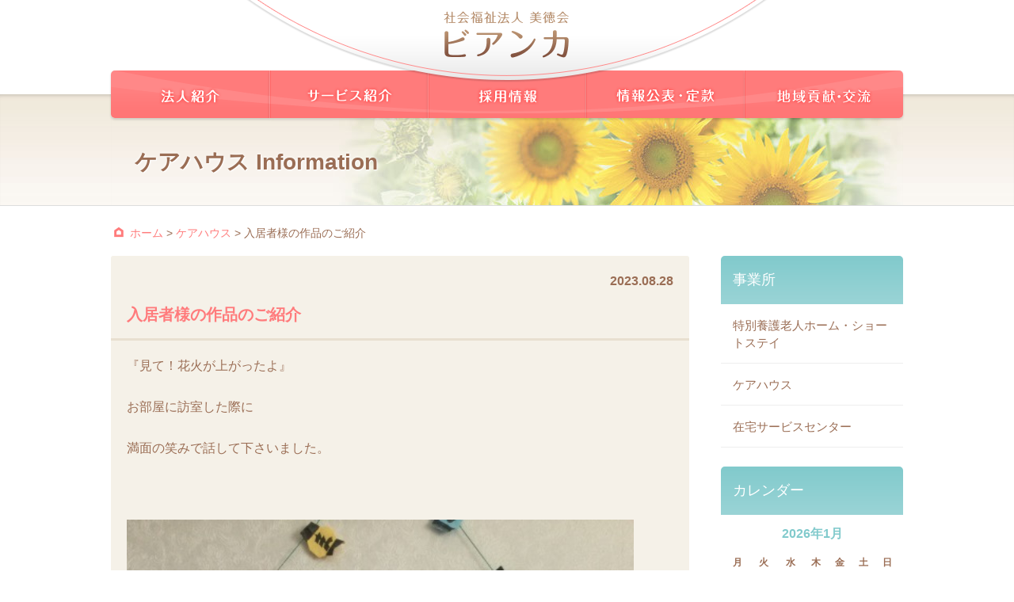

--- FILE ---
content_type: text/html; charset=UTF-8
request_url: https://bitokukai.com/archives/info_carehouse/%E5%85%A5%E5%B1%85%E8%80%85%E6%A7%98%E3%81%AE%E4%BD%9C%E5%93%81%E3%81%AE%E3%81%94%E7%B4%B9%E4%BB%8B
body_size: 11552
content:
<!DOCTYPE html>
<html lang="ja">

<head>
  <meta charset="UTF-8">
  <meta name="viewport" content="width=device-width, initial-scale=1">

  <title>入居者様の作品のご紹介 - 社会福祉法人美徳会社会福祉法人美徳会</title>

  <meta name="format-detection" content="telephone=no">

  <link href="https://bitokukai.com/feed" rel="alternate" type="application/rss+xml" title="RSS FEED">
  <link href="https://bitokukai.com/wpsys/wp-content/themes/bianca/style.css?20190625" rel="stylesheet">
  <link href="https://bitokukai.com/wpsys/wp-content/themes/bianca/css/flexslider.css" rel="stylesheet">
  <link href="https://bitokukai.com/wpsys/wp-content/themes/bianca/css/font-awesome.min.css" rel="stylesheet">

  
		<!-- All in One SEO 4.9.3 - aioseo.com -->
	<meta name="description" content="『見て！花火が上がったよ』 お部屋に訪室した際に 満面の笑みで話して下さいました。" />
	<meta name="robots" content="max-image-preview:large" />
	<link rel="canonical" href="https://bitokukai.com/archives/info_carehouse/%e5%85%a5%e5%b1%85%e8%80%85%e6%a7%98%e3%81%ae%e4%bd%9c%e5%93%81%e3%81%ae%e3%81%94%e7%b4%b9%e4%bb%8b" />
	<meta name="generator" content="All in One SEO (AIOSEO) 4.9.3" />
		<meta property="og:locale" content="ja_JP" />
		<meta property="og:site_name" content="社会福祉法人美徳会 -" />
		<meta property="og:type" content="article" />
		<meta property="og:title" content="入居者様の作品のご紹介 - 社会福祉法人美徳会" />
		<meta property="og:description" content="『見て！花火が上がったよ』 お部屋に訪室した際に 満面の笑みで話して下さいました。" />
		<meta property="og:url" content="https://bitokukai.com/archives/info_carehouse/%e5%85%a5%e5%b1%85%e8%80%85%e6%a7%98%e3%81%ae%e4%bd%9c%e5%93%81%e3%81%ae%e3%81%94%e7%b4%b9%e4%bb%8b" />
		<meta property="article:published_time" content="2023-08-27T23:00:50+00:00" />
		<meta property="article:modified_time" content="2023-08-20T07:45:29+00:00" />
		<meta name="twitter:card" content="summary_large_image" />
		<meta name="twitter:title" content="入居者様の作品のご紹介 - 社会福祉法人美徳会" />
		<meta name="twitter:description" content="『見て！花火が上がったよ』 お部屋に訪室した際に 満面の笑みで話して下さいました。" />
		<script type="application/ld+json" class="aioseo-schema">
			{"@context":"https:\/\/schema.org","@graph":[{"@type":"BreadcrumbList","@id":"https:\/\/bitokukai.com\/archives\/info_carehouse\/%e5%85%a5%e5%b1%85%e8%80%85%e6%a7%98%e3%81%ae%e4%bd%9c%e5%93%81%e3%81%ae%e3%81%94%e7%b4%b9%e4%bb%8b#breadcrumblist","itemListElement":[{"@type":"ListItem","@id":"https:\/\/bitokukai.com#listItem","position":1,"name":"Home","item":"https:\/\/bitokukai.com","nextItem":{"@type":"ListItem","@id":"https:\/\/bitokukai.com\/archives\/info_carehouse#listItem","name":"\u30b1\u30a2\u30cf\u30a6\u30b9"}},{"@type":"ListItem","@id":"https:\/\/bitokukai.com\/archives\/info_carehouse#listItem","position":2,"name":"\u30b1\u30a2\u30cf\u30a6\u30b9","item":"https:\/\/bitokukai.com\/archives\/info_carehouse","nextItem":{"@type":"ListItem","@id":"https:\/\/bitokukai.com\/archives\/info_carehouse\/%e5%85%a5%e5%b1%85%e8%80%85%e6%a7%98%e3%81%ae%e4%bd%9c%e5%93%81%e3%81%ae%e3%81%94%e7%b4%b9%e4%bb%8b#listItem","name":"\u5165\u5c45\u8005\u69d8\u306e\u4f5c\u54c1\u306e\u3054\u7d39\u4ecb"},"previousItem":{"@type":"ListItem","@id":"https:\/\/bitokukai.com#listItem","name":"Home"}},{"@type":"ListItem","@id":"https:\/\/bitokukai.com\/archives\/info_carehouse\/%e5%85%a5%e5%b1%85%e8%80%85%e6%a7%98%e3%81%ae%e4%bd%9c%e5%93%81%e3%81%ae%e3%81%94%e7%b4%b9%e4%bb%8b#listItem","position":3,"name":"\u5165\u5c45\u8005\u69d8\u306e\u4f5c\u54c1\u306e\u3054\u7d39\u4ecb","previousItem":{"@type":"ListItem","@id":"https:\/\/bitokukai.com\/archives\/info_carehouse#listItem","name":"\u30b1\u30a2\u30cf\u30a6\u30b9"}}]},{"@type":"Organization","@id":"https:\/\/bitokukai.com\/#organization","name":"\u793e\u4f1a\u798f\u7949\u6cd5\u4eba\u7f8e\u5fb3\u4f1a","url":"https:\/\/bitokukai.com\/"},{"@type":"WebPage","@id":"https:\/\/bitokukai.com\/archives\/info_carehouse\/%e5%85%a5%e5%b1%85%e8%80%85%e6%a7%98%e3%81%ae%e4%bd%9c%e5%93%81%e3%81%ae%e3%81%94%e7%b4%b9%e4%bb%8b#webpage","url":"https:\/\/bitokukai.com\/archives\/info_carehouse\/%e5%85%a5%e5%b1%85%e8%80%85%e6%a7%98%e3%81%ae%e4%bd%9c%e5%93%81%e3%81%ae%e3%81%94%e7%b4%b9%e4%bb%8b","name":"\u5165\u5c45\u8005\u69d8\u306e\u4f5c\u54c1\u306e\u3054\u7d39\u4ecb - \u793e\u4f1a\u798f\u7949\u6cd5\u4eba\u7f8e\u5fb3\u4f1a","description":"\u300e\u898b\u3066\uff01\u82b1\u706b\u304c\u4e0a\u304c\u3063\u305f\u3088\u300f \u304a\u90e8\u5c4b\u306b\u8a2a\u5ba4\u3057\u305f\u969b\u306b \u6e80\u9762\u306e\u7b11\u307f\u3067\u8a71\u3057\u3066\u4e0b\u3055\u3044\u307e\u3057\u305f\u3002","inLanguage":"ja","isPartOf":{"@id":"https:\/\/bitokukai.com\/#website"},"breadcrumb":{"@id":"https:\/\/bitokukai.com\/archives\/info_carehouse\/%e5%85%a5%e5%b1%85%e8%80%85%e6%a7%98%e3%81%ae%e4%bd%9c%e5%93%81%e3%81%ae%e3%81%94%e7%b4%b9%e4%bb%8b#breadcrumblist"},"datePublished":"2023-08-28T08:00:50+09:00","dateModified":"2023-08-20T16:45:29+09:00"},{"@type":"WebSite","@id":"https:\/\/bitokukai.com\/#website","url":"https:\/\/bitokukai.com\/","name":"\u793e\u4f1a\u798f\u7949\u6cd5\u4eba\u7f8e\u5fb3\u4f1a","inLanguage":"ja","publisher":{"@id":"https:\/\/bitokukai.com\/#organization"}}]}
		</script>
		<!-- All in One SEO -->

<link rel="alternate" title="oEmbed (JSON)" type="application/json+oembed" href="https://bitokukai.com/wp-json/oembed/1.0/embed?url=https%3A%2F%2Fbitokukai.com%2Farchives%2Finfo_carehouse%2F%25e5%2585%25a5%25e5%25b1%2585%25e8%2580%2585%25e6%25a7%2598%25e3%2581%25ae%25e4%25bd%259c%25e5%2593%2581%25e3%2581%25ae%25e3%2581%2594%25e7%25b4%25b9%25e4%25bb%258b" />
<link rel="alternate" title="oEmbed (XML)" type="text/xml+oembed" href="https://bitokukai.com/wp-json/oembed/1.0/embed?url=https%3A%2F%2Fbitokukai.com%2Farchives%2Finfo_carehouse%2F%25e5%2585%25a5%25e5%25b1%2585%25e8%2580%2585%25e6%25a7%2598%25e3%2581%25ae%25e4%25bd%259c%25e5%2593%2581%25e3%2581%25ae%25e3%2581%2594%25e7%25b4%25b9%25e4%25bb%258b&#038;format=xml" />
<style id='wp-img-auto-sizes-contain-inline-css' type='text/css'>
img:is([sizes=auto i],[sizes^="auto," i]){contain-intrinsic-size:3000px 1500px}
/*# sourceURL=wp-img-auto-sizes-contain-inline-css */
</style>
<style id='wp-emoji-styles-inline-css' type='text/css'>

	img.wp-smiley, img.emoji {
		display: inline !important;
		border: none !important;
		box-shadow: none !important;
		height: 1em !important;
		width: 1em !important;
		margin: 0 0.07em !important;
		vertical-align: -0.1em !important;
		background: none !important;
		padding: 0 !important;
	}
/*# sourceURL=wp-emoji-styles-inline-css */
</style>
<style id='wp-block-library-inline-css' type='text/css'>
:root{--wp-block-synced-color:#7a00df;--wp-block-synced-color--rgb:122,0,223;--wp-bound-block-color:var(--wp-block-synced-color);--wp-editor-canvas-background:#ddd;--wp-admin-theme-color:#007cba;--wp-admin-theme-color--rgb:0,124,186;--wp-admin-theme-color-darker-10:#006ba1;--wp-admin-theme-color-darker-10--rgb:0,107,160.5;--wp-admin-theme-color-darker-20:#005a87;--wp-admin-theme-color-darker-20--rgb:0,90,135;--wp-admin-border-width-focus:2px}@media (min-resolution:192dpi){:root{--wp-admin-border-width-focus:1.5px}}.wp-element-button{cursor:pointer}:root .has-very-light-gray-background-color{background-color:#eee}:root .has-very-dark-gray-background-color{background-color:#313131}:root .has-very-light-gray-color{color:#eee}:root .has-very-dark-gray-color{color:#313131}:root .has-vivid-green-cyan-to-vivid-cyan-blue-gradient-background{background:linear-gradient(135deg,#00d084,#0693e3)}:root .has-purple-crush-gradient-background{background:linear-gradient(135deg,#34e2e4,#4721fb 50%,#ab1dfe)}:root .has-hazy-dawn-gradient-background{background:linear-gradient(135deg,#faaca8,#dad0ec)}:root .has-subdued-olive-gradient-background{background:linear-gradient(135deg,#fafae1,#67a671)}:root .has-atomic-cream-gradient-background{background:linear-gradient(135deg,#fdd79a,#004a59)}:root .has-nightshade-gradient-background{background:linear-gradient(135deg,#330968,#31cdcf)}:root .has-midnight-gradient-background{background:linear-gradient(135deg,#020381,#2874fc)}:root{--wp--preset--font-size--normal:16px;--wp--preset--font-size--huge:42px}.has-regular-font-size{font-size:1em}.has-larger-font-size{font-size:2.625em}.has-normal-font-size{font-size:var(--wp--preset--font-size--normal)}.has-huge-font-size{font-size:var(--wp--preset--font-size--huge)}.has-text-align-center{text-align:center}.has-text-align-left{text-align:left}.has-text-align-right{text-align:right}.has-fit-text{white-space:nowrap!important}#end-resizable-editor-section{display:none}.aligncenter{clear:both}.items-justified-left{justify-content:flex-start}.items-justified-center{justify-content:center}.items-justified-right{justify-content:flex-end}.items-justified-space-between{justify-content:space-between}.screen-reader-text{border:0;clip-path:inset(50%);height:1px;margin:-1px;overflow:hidden;padding:0;position:absolute;width:1px;word-wrap:normal!important}.screen-reader-text:focus{background-color:#ddd;clip-path:none;color:#444;display:block;font-size:1em;height:auto;left:5px;line-height:normal;padding:15px 23px 14px;text-decoration:none;top:5px;width:auto;z-index:100000}html :where(.has-border-color){border-style:solid}html :where([style*=border-top-color]){border-top-style:solid}html :where([style*=border-right-color]){border-right-style:solid}html :where([style*=border-bottom-color]){border-bottom-style:solid}html :where([style*=border-left-color]){border-left-style:solid}html :where([style*=border-width]){border-style:solid}html :where([style*=border-top-width]){border-top-style:solid}html :where([style*=border-right-width]){border-right-style:solid}html :where([style*=border-bottom-width]){border-bottom-style:solid}html :where([style*=border-left-width]){border-left-style:solid}html :where(img[class*=wp-image-]){height:auto;max-width:100%}:where(figure){margin:0 0 1em}html :where(.is-position-sticky){--wp-admin--admin-bar--position-offset:var(--wp-admin--admin-bar--height,0px)}@media screen and (max-width:600px){html :where(.is-position-sticky){--wp-admin--admin-bar--position-offset:0px}}

/*# sourceURL=wp-block-library-inline-css */
</style><style id='global-styles-inline-css' type='text/css'>
:root{--wp--preset--aspect-ratio--square: 1;--wp--preset--aspect-ratio--4-3: 4/3;--wp--preset--aspect-ratio--3-4: 3/4;--wp--preset--aspect-ratio--3-2: 3/2;--wp--preset--aspect-ratio--2-3: 2/3;--wp--preset--aspect-ratio--16-9: 16/9;--wp--preset--aspect-ratio--9-16: 9/16;--wp--preset--color--black: #000000;--wp--preset--color--cyan-bluish-gray: #abb8c3;--wp--preset--color--white: #ffffff;--wp--preset--color--pale-pink: #f78da7;--wp--preset--color--vivid-red: #cf2e2e;--wp--preset--color--luminous-vivid-orange: #ff6900;--wp--preset--color--luminous-vivid-amber: #fcb900;--wp--preset--color--light-green-cyan: #7bdcb5;--wp--preset--color--vivid-green-cyan: #00d084;--wp--preset--color--pale-cyan-blue: #8ed1fc;--wp--preset--color--vivid-cyan-blue: #0693e3;--wp--preset--color--vivid-purple: #9b51e0;--wp--preset--gradient--vivid-cyan-blue-to-vivid-purple: linear-gradient(135deg,rgb(6,147,227) 0%,rgb(155,81,224) 100%);--wp--preset--gradient--light-green-cyan-to-vivid-green-cyan: linear-gradient(135deg,rgb(122,220,180) 0%,rgb(0,208,130) 100%);--wp--preset--gradient--luminous-vivid-amber-to-luminous-vivid-orange: linear-gradient(135deg,rgb(252,185,0) 0%,rgb(255,105,0) 100%);--wp--preset--gradient--luminous-vivid-orange-to-vivid-red: linear-gradient(135deg,rgb(255,105,0) 0%,rgb(207,46,46) 100%);--wp--preset--gradient--very-light-gray-to-cyan-bluish-gray: linear-gradient(135deg,rgb(238,238,238) 0%,rgb(169,184,195) 100%);--wp--preset--gradient--cool-to-warm-spectrum: linear-gradient(135deg,rgb(74,234,220) 0%,rgb(151,120,209) 20%,rgb(207,42,186) 40%,rgb(238,44,130) 60%,rgb(251,105,98) 80%,rgb(254,248,76) 100%);--wp--preset--gradient--blush-light-purple: linear-gradient(135deg,rgb(255,206,236) 0%,rgb(152,150,240) 100%);--wp--preset--gradient--blush-bordeaux: linear-gradient(135deg,rgb(254,205,165) 0%,rgb(254,45,45) 50%,rgb(107,0,62) 100%);--wp--preset--gradient--luminous-dusk: linear-gradient(135deg,rgb(255,203,112) 0%,rgb(199,81,192) 50%,rgb(65,88,208) 100%);--wp--preset--gradient--pale-ocean: linear-gradient(135deg,rgb(255,245,203) 0%,rgb(182,227,212) 50%,rgb(51,167,181) 100%);--wp--preset--gradient--electric-grass: linear-gradient(135deg,rgb(202,248,128) 0%,rgb(113,206,126) 100%);--wp--preset--gradient--midnight: linear-gradient(135deg,rgb(2,3,129) 0%,rgb(40,116,252) 100%);--wp--preset--font-size--small: 13px;--wp--preset--font-size--medium: 20px;--wp--preset--font-size--large: 36px;--wp--preset--font-size--x-large: 42px;--wp--preset--spacing--20: 0.44rem;--wp--preset--spacing--30: 0.67rem;--wp--preset--spacing--40: 1rem;--wp--preset--spacing--50: 1.5rem;--wp--preset--spacing--60: 2.25rem;--wp--preset--spacing--70: 3.38rem;--wp--preset--spacing--80: 5.06rem;--wp--preset--shadow--natural: 6px 6px 9px rgba(0, 0, 0, 0.2);--wp--preset--shadow--deep: 12px 12px 50px rgba(0, 0, 0, 0.4);--wp--preset--shadow--sharp: 6px 6px 0px rgba(0, 0, 0, 0.2);--wp--preset--shadow--outlined: 6px 6px 0px -3px rgb(255, 255, 255), 6px 6px rgb(0, 0, 0);--wp--preset--shadow--crisp: 6px 6px 0px rgb(0, 0, 0);}:where(.is-layout-flex){gap: 0.5em;}:where(.is-layout-grid){gap: 0.5em;}body .is-layout-flex{display: flex;}.is-layout-flex{flex-wrap: wrap;align-items: center;}.is-layout-flex > :is(*, div){margin: 0;}body .is-layout-grid{display: grid;}.is-layout-grid > :is(*, div){margin: 0;}:where(.wp-block-columns.is-layout-flex){gap: 2em;}:where(.wp-block-columns.is-layout-grid){gap: 2em;}:where(.wp-block-post-template.is-layout-flex){gap: 1.25em;}:where(.wp-block-post-template.is-layout-grid){gap: 1.25em;}.has-black-color{color: var(--wp--preset--color--black) !important;}.has-cyan-bluish-gray-color{color: var(--wp--preset--color--cyan-bluish-gray) !important;}.has-white-color{color: var(--wp--preset--color--white) !important;}.has-pale-pink-color{color: var(--wp--preset--color--pale-pink) !important;}.has-vivid-red-color{color: var(--wp--preset--color--vivid-red) !important;}.has-luminous-vivid-orange-color{color: var(--wp--preset--color--luminous-vivid-orange) !important;}.has-luminous-vivid-amber-color{color: var(--wp--preset--color--luminous-vivid-amber) !important;}.has-light-green-cyan-color{color: var(--wp--preset--color--light-green-cyan) !important;}.has-vivid-green-cyan-color{color: var(--wp--preset--color--vivid-green-cyan) !important;}.has-pale-cyan-blue-color{color: var(--wp--preset--color--pale-cyan-blue) !important;}.has-vivid-cyan-blue-color{color: var(--wp--preset--color--vivid-cyan-blue) !important;}.has-vivid-purple-color{color: var(--wp--preset--color--vivid-purple) !important;}.has-black-background-color{background-color: var(--wp--preset--color--black) !important;}.has-cyan-bluish-gray-background-color{background-color: var(--wp--preset--color--cyan-bluish-gray) !important;}.has-white-background-color{background-color: var(--wp--preset--color--white) !important;}.has-pale-pink-background-color{background-color: var(--wp--preset--color--pale-pink) !important;}.has-vivid-red-background-color{background-color: var(--wp--preset--color--vivid-red) !important;}.has-luminous-vivid-orange-background-color{background-color: var(--wp--preset--color--luminous-vivid-orange) !important;}.has-luminous-vivid-amber-background-color{background-color: var(--wp--preset--color--luminous-vivid-amber) !important;}.has-light-green-cyan-background-color{background-color: var(--wp--preset--color--light-green-cyan) !important;}.has-vivid-green-cyan-background-color{background-color: var(--wp--preset--color--vivid-green-cyan) !important;}.has-pale-cyan-blue-background-color{background-color: var(--wp--preset--color--pale-cyan-blue) !important;}.has-vivid-cyan-blue-background-color{background-color: var(--wp--preset--color--vivid-cyan-blue) !important;}.has-vivid-purple-background-color{background-color: var(--wp--preset--color--vivid-purple) !important;}.has-black-border-color{border-color: var(--wp--preset--color--black) !important;}.has-cyan-bluish-gray-border-color{border-color: var(--wp--preset--color--cyan-bluish-gray) !important;}.has-white-border-color{border-color: var(--wp--preset--color--white) !important;}.has-pale-pink-border-color{border-color: var(--wp--preset--color--pale-pink) !important;}.has-vivid-red-border-color{border-color: var(--wp--preset--color--vivid-red) !important;}.has-luminous-vivid-orange-border-color{border-color: var(--wp--preset--color--luminous-vivid-orange) !important;}.has-luminous-vivid-amber-border-color{border-color: var(--wp--preset--color--luminous-vivid-amber) !important;}.has-light-green-cyan-border-color{border-color: var(--wp--preset--color--light-green-cyan) !important;}.has-vivid-green-cyan-border-color{border-color: var(--wp--preset--color--vivid-green-cyan) !important;}.has-pale-cyan-blue-border-color{border-color: var(--wp--preset--color--pale-cyan-blue) !important;}.has-vivid-cyan-blue-border-color{border-color: var(--wp--preset--color--vivid-cyan-blue) !important;}.has-vivid-purple-border-color{border-color: var(--wp--preset--color--vivid-purple) !important;}.has-vivid-cyan-blue-to-vivid-purple-gradient-background{background: var(--wp--preset--gradient--vivid-cyan-blue-to-vivid-purple) !important;}.has-light-green-cyan-to-vivid-green-cyan-gradient-background{background: var(--wp--preset--gradient--light-green-cyan-to-vivid-green-cyan) !important;}.has-luminous-vivid-amber-to-luminous-vivid-orange-gradient-background{background: var(--wp--preset--gradient--luminous-vivid-amber-to-luminous-vivid-orange) !important;}.has-luminous-vivid-orange-to-vivid-red-gradient-background{background: var(--wp--preset--gradient--luminous-vivid-orange-to-vivid-red) !important;}.has-very-light-gray-to-cyan-bluish-gray-gradient-background{background: var(--wp--preset--gradient--very-light-gray-to-cyan-bluish-gray) !important;}.has-cool-to-warm-spectrum-gradient-background{background: var(--wp--preset--gradient--cool-to-warm-spectrum) !important;}.has-blush-light-purple-gradient-background{background: var(--wp--preset--gradient--blush-light-purple) !important;}.has-blush-bordeaux-gradient-background{background: var(--wp--preset--gradient--blush-bordeaux) !important;}.has-luminous-dusk-gradient-background{background: var(--wp--preset--gradient--luminous-dusk) !important;}.has-pale-ocean-gradient-background{background: var(--wp--preset--gradient--pale-ocean) !important;}.has-electric-grass-gradient-background{background: var(--wp--preset--gradient--electric-grass) !important;}.has-midnight-gradient-background{background: var(--wp--preset--gradient--midnight) !important;}.has-small-font-size{font-size: var(--wp--preset--font-size--small) !important;}.has-medium-font-size{font-size: var(--wp--preset--font-size--medium) !important;}.has-large-font-size{font-size: var(--wp--preset--font-size--large) !important;}.has-x-large-font-size{font-size: var(--wp--preset--font-size--x-large) !important;}
/*# sourceURL=global-styles-inline-css */
</style>

<style id='classic-theme-styles-inline-css' type='text/css'>
/*! This file is auto-generated */
.wp-block-button__link{color:#fff;background-color:#32373c;border-radius:9999px;box-shadow:none;text-decoration:none;padding:calc(.667em + 2px) calc(1.333em + 2px);font-size:1.125em}.wp-block-file__button{background:#32373c;color:#fff;text-decoration:none}
/*# sourceURL=/wp-includes/css/classic-themes.min.css */
</style>
<link rel='stylesheet' id='contact-form-7-css' href='https://bitokukai.com/wpsys/wp-content/plugins/contact-form-7/includes/css/styles.css?ver=6.1.4' type='text/css' media='all' />
<script type="text/javascript" src="https://bitokukai.com/wpsys/wp-includes/js/jquery/jquery.min.js?ver=3.7.1" id="jquery-core-js"></script>
<script type="text/javascript" src="https://bitokukai.com/wpsys/wp-includes/js/jquery/jquery-migrate.min.js?ver=3.4.1" id="jquery-migrate-js"></script>
<script type="text/javascript" src="https://bitokukai.com/wpsys/wp-content/themes/bianca/js/base.js?ver=6.9" id="base-js"></script>
<link rel="https://api.w.org/" href="https://bitokukai.com/wp-json/" /><link rel="EditURI" type="application/rsd+xml" title="RSD" href="https://bitokukai.com/wpsys/xmlrpc.php?rsd" />
<meta name="generator" content="WordPress 6.9" />
<link rel='shortlink' href='https://bitokukai.com/?p=12930' />
<style type="text/css">.broken_link, a.broken_link {
	text-decoration: line-through;
}</style><script>
  (function(i,s,o,g,r,a,m){i['GoogleAnalyticsObject']=r;i[r]=i[r]||function(){
  (i[r].q=i[r].q||[]).push(arguments)},i[r].l=1*new Date();a=s.createElement(o),
  m=s.getElementsByTagName(o)[0];a.async=1;a.src=g;m.parentNode.insertBefore(a,m)
  })(window,document,'script','https://www.google-analytics.com/analytics.js','ga');
  ga('create', 'UA-90536124-1', 'auto');
  ga('send', 'pageview');
</script>

<meta name="google-site-verification" content="R2iVp554INExsEV2LKxx9aNQjd2_LtrZzOEtdQKsabA" />

</head>



<body id="top" class="wp-singular info_carehouse-template-default single single-info_carehouse postid-12930 wp-theme-bianca">



<!-- ヘッダー -->
<header class="header">
  <div class="container">
    <div class="row">
      <div class="col-full">
        <div class="header_logo">
          <a href="https://bitokukai.com/"><img src="https://bitokukai.com/wpsys/wp-content/themes/bianca/img/header_logo.png" alt="社会福祉法人美徳会"></a>
        </div>
      </div>
    </div>
  </div>
  <div class="header_nav-toggle_btn">
    MENU<br><i class="fa fa-bars"></i>
  </div>
</header>



<!-- ヘッダーナビゲーション（横並びメニュー） -->
<nav class="header_nav">
  <div class="container">
    <div class="row">
      <ul class="header_nav_menu">
        <li class="headerNav01"><a href="https://bitokukai.com/about">法人紹介</a></li>
        <li class="headerNav02"><a href="https://bitokukai.com/service">サービス紹介</a></li>
        <li class="headerNav03"><a href="https://bitokukai.com/recruit">採用情報</a></li>
        <li class="headerNav04"><a href="https://bitokukai.com/report">情報公表・定款</a></li>
        <li class="headerNav05"><a href="https://bitokukai.com/contribute">地域貢献・交流</a></li>
      </ul>
    </div>
  </div>
</nav>


<!-- ヘッダーナビゲーション（縦並び・トグルメニュー） -->
<nav class="header_nav-toggle">
  <div class="container">
    <div class="row">
      <ul class="header_nav-toggle_menu">
        <li class="header_nav-toggle_btn_close">
          <span><i class="fa fa-times fa-fw"></i></span></li>
        <li><a href="https://bitokukai.com/">HOME</a></li>
        <li><a href="https://bitokukai.com/about">法人紹介</a></li>
        <li><a href="https://bitokukai.com/service">サービス紹介</a></li>
        <li class="child"><a href="https://bitokukai.com/service_tokuyou">特別養護老人ホーム</a></li>
        <li class="child"><a href="https://bitokukai.com/service_shortstay">ショートステイ</a></li>
        <li class="child"><a href="https://bitokukai.com/service_carehouse">ケアハウス</a></li>
        <li class="child"><a href="https://bitokukai.com/service_dayservice">デイサービス</a></li>
        <li class="child"><a href="https://bitokukai.com/service_kyotaku">居宅介護支援事業所</a></li>
        <li class="child"><a href="https://bitokukai.com/service_helperstation">ヘルパーステーション</a></li>
        <li><a href="https://bitokukai.com/recruit">採用情報</a></li>
        <li><a href="https://bitokukai.com/report">情報公表・定款</a></li>
        <li><a href="https://bitokukai.com/contribute">地域貢献・交流</a></li>
        <li class="contact"><a href="https://bitokukai.com/contact">メールでのお問い合わせ</a></li>
      </ul>
    </div>
  </div>
</nav><!-- /headerNav-toggle -->




<!-- ページビジュアル -->
<div class="page_visual_wrap">
  <div class="container">
    <div class="row">
      <div class="page_visual">
        <div class="cat_title">
                              ケアハウス Information
                  </div>
      </div>
    </div>
  </div>
</div>



<!-- パンくずリスト -->
<div class="container">
  <div class="row">
    <div class="breadcrumbs">
      <a title="社会福祉法人美徳会" href="https://bitokukai.com">ホーム</a> &gt; <a title="ケアハウス" href="https://bitokukai.com/archives/info_carehouse">ケアハウス</a> &gt; 入居者様の作品のご紹介    </div>
  </div>
</div>



<!-- メインコンテンツ -->
<main>
<div class="container">
  <div class="row">

    <!-- メインカラム -->
    <div class="col-content">

                  <article class="post-12930 info_carehouse type-info_carehouse status-publish hentry">

        <div class="post_date">2023.08.28</div>
                <h1 class="post_title">
          入居者様の作品のご紹介        </h1>

        <div class="post_body">
          <p>『見て！花火が上がったよ』</p>
<p>お部屋に訪室した際に</p>
<p>満面の笑みで話して下さいました。</p>
<p>&nbsp;</p>
<p><img fetchpriority="high" decoding="async" class="alignnone size-full wp-image-12931" src="https://bitokukai.com/wpsys/wp-content/uploads/2023/08/IMG_8114.jpg" alt="" width="640" height="480" srcset="https://bitokukai.com/wpsys/wp-content/uploads/2023/08/IMG_8114.jpg 640w, https://bitokukai.com/wpsys/wp-content/uploads/2023/08/IMG_8114-300x225.jpg 300w" sizes="(max-width: 640px) 100vw, 640px" /></p>
<p>&nbsp;</p>
        </div>

      </article><!-- /.post -->
            
      <div class="pageLink">
        <div class="nextPost">&laquo; <a href="https://bitokukai.com/archives/info_carehouse/%e7%89%b9%e5%88%a5%e7%8c%ae%e7%ab%8b-4" rel="next">夏の特別献立特集　&#x1f346;&#x1f952;&#x1f35b;</a></div>
        <div class="prevPost"><a href="https://bitokukai.com/archives/info_carehouse/%e4%bb%8a%e6%9c%88%e3%81%ae%e7%b5%b5%e6%89%8b%e7%b4%99%e3%82%af%e3%83%a9%e3%83%96" rel="prev">今月の絵手紙クラブ</a> &raquo;</div>
      </div>

      </div>
    <!-- /メインカラム -->


    <!-- サブカラム -->
    <div class="col-sub">


                  <section>
        <ul class="widgets">
          <li class="widget widget_categories">
            <h2 class="widgettitle">事業所</h2>
            <ul>
              <li class="cat-item">
                <a href="https://bitokukai.com/archives/info_tokuyou">特別養護老人ホーム・ショートステイ</a>
              </li>
              <li class="cat-item">
                <a href="https://bitokukai.com/archives/info_carehouse">ケアハウス</a>
              </li>
              <li class="cat-item">
                <a href="https://bitokukai.com/archives/info_zaitaku">在宅サービスセンター</a>
              </li>
            </ul>
          </li>


                  <li>
            <h2 class="widgettitle">カレンダー</h2>
            <div class="widget_calendar">
                              <table id="wp-calendar" class="wp-calendar">
  <caption>2026年1月</caption>
  <thead>
  <tr>
		<th scope="col" title="月曜日">月</th>
		<th scope="col" title="火曜日">火</th>
		<th scope="col" title="水曜日">水</th>
		<th scope="col" title="木曜日">木</th>
		<th scope="col" title="金曜日">金</th>
		<th scope="col" title="土曜日">土</th>
		<th scope="col" title="日曜日">日</th>
  </tr>
  </thead>

  <tfoot>
  <tr>
		<td colspan="3" id="prev"><a href="https://bitokukai.com/archives/date/2025/12?post_type=info_carehouse" title="View posts for 12月 2025">&laquo; 12月</a></td>
		<td class="pad">&nbsp;</td>
		<td colspan="3" id="next" class="pad">&nbsp;</td>
  </tr>
  </tfoot>

  <tbody>
  <tr>
		<td colspan="3" class="pad">&nbsp;</td><td><a href="https://bitokukai.com/archives/date/2026/01/01?post_type=info_carehouse" title="明けましておめでとうございます。">1</a></td><td>2</td><td>3</td><td>4</td>
	</tr>
	<tr>
		<td><a href="https://bitokukai.com/archives/date/2026/01/05?post_type=info_carehouse" title="地域清掃
『共に歩む』">5</a></td><td>6</td><td>7</td><td>8</td><td>9</td><td>10</td><td>11</td>
	</tr>
	<tr>
		<td><a href="https://bitokukai.com/archives/date/2026/01/12?post_type=info_carehouse" title="特別献立">12</a></td><td>13</td><td>14</td><td>15</td><td>16</td><td>17</td><td>18</td>
	</tr>
	<tr>
		<td><a href="https://bitokukai.com/archives/date/2026/01/19?post_type=info_carehouse" title="習字クラブ">19</a></td><td>20</td><td id="today">21</td><td>22</td><td>23</td><td>24</td><td>25</td>
	</tr>
	<tr>
		<td>26</td><td>27</td><td>28</td><td>29</td><td>30</td><td>31</td>
		<td class="pad" colspan="1">&nbsp;</td>
	</tr>
	</tbody>
	</table>                          </div>
          </li>
          <li class="widget">
            <h2 class="widgettitle">アーカイブ</h2>
            <ul>
                              	<li><a href='https://bitokukai.com/archives/date/2026/01?post_type=info_carehouse'>2026年1月</a>&nbsp;(5)</li>
	<li><a href='https://bitokukai.com/archives/date/2025/12?post_type=info_carehouse'>2025年12月</a>&nbsp;(6)</li>
	<li><a href='https://bitokukai.com/archives/date/2025/11?post_type=info_carehouse'>2025年11月</a>&nbsp;(6)</li>
	<li><a href='https://bitokukai.com/archives/date/2025/10?post_type=info_carehouse'>2025年10月</a>&nbsp;(7)</li>
	<li><a href='https://bitokukai.com/archives/date/2025/09?post_type=info_carehouse'>2025年9月</a>&nbsp;(7)</li>
	<li><a href='https://bitokukai.com/archives/date/2025/08?post_type=info_carehouse'>2025年8月</a>&nbsp;(5)</li>
	<li><a href='https://bitokukai.com/archives/date/2025/07?post_type=info_carehouse'>2025年7月</a>&nbsp;(5)</li>
	<li><a href='https://bitokukai.com/archives/date/2025/06?post_type=info_carehouse'>2025年6月</a>&nbsp;(7)</li>
	<li><a href='https://bitokukai.com/archives/date/2025/05?post_type=info_carehouse'>2025年5月</a>&nbsp;(11)</li>
	<li><a href='https://bitokukai.com/archives/date/2025/04?post_type=info_carehouse'>2025年4月</a>&nbsp;(9)</li>
	<li><a href='https://bitokukai.com/archives/date/2025/03?post_type=info_carehouse'>2025年3月</a>&nbsp;(5)</li>
	<li><a href='https://bitokukai.com/archives/date/2025/02?post_type=info_carehouse'>2025年2月</a>&nbsp;(4)</li>
	<li><a href='https://bitokukai.com/archives/date/2025/01?post_type=info_carehouse'>2025年1月</a>&nbsp;(4)</li>
	<li><a href='https://bitokukai.com/archives/date/2024/12?post_type=info_carehouse'>2024年12月</a>&nbsp;(5)</li>
	<li><a href='https://bitokukai.com/archives/date/2024/11?post_type=info_carehouse'>2024年11月</a>&nbsp;(4)</li>
	<li><a href='https://bitokukai.com/archives/date/2024/10?post_type=info_carehouse'>2024年10月</a>&nbsp;(4)</li>
	<li><a href='https://bitokukai.com/archives/date/2024/09?post_type=info_carehouse'>2024年9月</a>&nbsp;(6)</li>
	<li><a href='https://bitokukai.com/archives/date/2024/08?post_type=info_carehouse'>2024年8月</a>&nbsp;(4)</li>
	<li><a href='https://bitokukai.com/archives/date/2024/07?post_type=info_carehouse'>2024年7月</a>&nbsp;(8)</li>
	<li><a href='https://bitokukai.com/archives/date/2024/06?post_type=info_carehouse'>2024年6月</a>&nbsp;(5)</li>
	<li><a href='https://bitokukai.com/archives/date/2024/05?post_type=info_carehouse'>2024年5月</a>&nbsp;(9)</li>
	<li><a href='https://bitokukai.com/archives/date/2024/04?post_type=info_carehouse'>2024年4月</a>&nbsp;(9)</li>
	<li><a href='https://bitokukai.com/archives/date/2024/03?post_type=info_carehouse'>2024年3月</a>&nbsp;(11)</li>
	<li><a href='https://bitokukai.com/archives/date/2024/02?post_type=info_carehouse'>2024年2月</a>&nbsp;(10)</li>
	<li><a href='https://bitokukai.com/archives/date/2024/01?post_type=info_carehouse'>2024年1月</a>&nbsp;(8)</li>
	<li><a href='https://bitokukai.com/archives/date/2023/12?post_type=info_carehouse'>2023年12月</a>&nbsp;(10)</li>
	<li><a href='https://bitokukai.com/archives/date/2023/11?post_type=info_carehouse'>2023年11月</a>&nbsp;(6)</li>
	<li><a href='https://bitokukai.com/archives/date/2023/10?post_type=info_carehouse'>2023年10月</a>&nbsp;(11)</li>
	<li><a href='https://bitokukai.com/archives/date/2023/09?post_type=info_carehouse'>2023年9月</a>&nbsp;(7)</li>
	<li><a href='https://bitokukai.com/archives/date/2023/08?post_type=info_carehouse'>2023年8月</a>&nbsp;(5)</li>
	<li><a href='https://bitokukai.com/archives/date/2023/07?post_type=info_carehouse'>2023年7月</a>&nbsp;(7)</li>
	<li><a href='https://bitokukai.com/archives/date/2023/06?post_type=info_carehouse'>2023年6月</a>&nbsp;(5)</li>
	<li><a href='https://bitokukai.com/archives/date/2023/05?post_type=info_carehouse'>2023年5月</a>&nbsp;(7)</li>
	<li><a href='https://bitokukai.com/archives/date/2023/04?post_type=info_carehouse'>2023年4月</a>&nbsp;(6)</li>
	<li><a href='https://bitokukai.com/archives/date/2023/03?post_type=info_carehouse'>2023年3月</a>&nbsp;(6)</li>
	<li><a href='https://bitokukai.com/archives/date/2023/02?post_type=info_carehouse'>2023年2月</a>&nbsp;(6)</li>
	<li><a href='https://bitokukai.com/archives/date/2023/01?post_type=info_carehouse'>2023年1月</a>&nbsp;(6)</li>
	<li><a href='https://bitokukai.com/archives/date/2022/12?post_type=info_carehouse'>2022年12月</a>&nbsp;(5)</li>
	<li><a href='https://bitokukai.com/archives/date/2022/11?post_type=info_carehouse'>2022年11月</a>&nbsp;(3)</li>
	<li><a href='https://bitokukai.com/archives/date/2022/10?post_type=info_carehouse'>2022年10月</a>&nbsp;(7)</li>
	<li><a href='https://bitokukai.com/archives/date/2022/09?post_type=info_carehouse'>2022年9月</a>&nbsp;(4)</li>
	<li><a href='https://bitokukai.com/archives/date/2022/08?post_type=info_carehouse'>2022年8月</a>&nbsp;(5)</li>
	<li><a href='https://bitokukai.com/archives/date/2022/07?post_type=info_carehouse'>2022年7月</a>&nbsp;(9)</li>
	<li><a href='https://bitokukai.com/archives/date/2022/06?post_type=info_carehouse'>2022年6月</a>&nbsp;(5)</li>
	<li><a href='https://bitokukai.com/archives/date/2022/05?post_type=info_carehouse'>2022年5月</a>&nbsp;(5)</li>
	<li><a href='https://bitokukai.com/archives/date/2022/04?post_type=info_carehouse'>2022年4月</a>&nbsp;(5)</li>
	<li><a href='https://bitokukai.com/archives/date/2022/03?post_type=info_carehouse'>2022年3月</a>&nbsp;(5)</li>
	<li><a href='https://bitokukai.com/archives/date/2022/02?post_type=info_carehouse'>2022年2月</a>&nbsp;(5)</li>
	<li><a href='https://bitokukai.com/archives/date/2022/01?post_type=info_carehouse'>2022年1月</a>&nbsp;(6)</li>
	<li><a href='https://bitokukai.com/archives/date/2021/12?post_type=info_carehouse'>2021年12月</a>&nbsp;(6)</li>
	<li><a href='https://bitokukai.com/archives/date/2021/11?post_type=info_carehouse'>2021年11月</a>&nbsp;(9)</li>
	<li><a href='https://bitokukai.com/archives/date/2021/10?post_type=info_carehouse'>2021年10月</a>&nbsp;(3)</li>
	<li><a href='https://bitokukai.com/archives/date/2021/09?post_type=info_carehouse'>2021年9月</a>&nbsp;(10)</li>
	<li><a href='https://bitokukai.com/archives/date/2021/08?post_type=info_carehouse'>2021年8月</a>&nbsp;(4)</li>
	<li><a href='https://bitokukai.com/archives/date/2021/07?post_type=info_carehouse'>2021年7月</a>&nbsp;(12)</li>
	<li><a href='https://bitokukai.com/archives/date/2021/06?post_type=info_carehouse'>2021年6月</a>&nbsp;(10)</li>
	<li><a href='https://bitokukai.com/archives/date/2021/05?post_type=info_carehouse'>2021年5月</a>&nbsp;(13)</li>
	<li><a href='https://bitokukai.com/archives/date/2021/04?post_type=info_carehouse'>2021年4月</a>&nbsp;(7)</li>
	<li><a href='https://bitokukai.com/archives/date/2021/03?post_type=info_carehouse'>2021年3月</a>&nbsp;(6)</li>
	<li><a href='https://bitokukai.com/archives/date/2021/02?post_type=info_carehouse'>2021年2月</a>&nbsp;(4)</li>
	<li><a href='https://bitokukai.com/archives/date/2021/01?post_type=info_carehouse'>2021年1月</a>&nbsp;(4)</li>
	<li><a href='https://bitokukai.com/archives/date/2020/12?post_type=info_carehouse'>2020年12月</a>&nbsp;(6)</li>
	<li><a href='https://bitokukai.com/archives/date/2020/11?post_type=info_carehouse'>2020年11月</a>&nbsp;(12)</li>
	<li><a href='https://bitokukai.com/archives/date/2020/10?post_type=info_carehouse'>2020年10月</a>&nbsp;(12)</li>
	<li><a href='https://bitokukai.com/archives/date/2020/09?post_type=info_carehouse'>2020年9月</a>&nbsp;(9)</li>
	<li><a href='https://bitokukai.com/archives/date/2020/08?post_type=info_carehouse'>2020年8月</a>&nbsp;(6)</li>
	<li><a href='https://bitokukai.com/archives/date/2020/07?post_type=info_carehouse'>2020年7月</a>&nbsp;(9)</li>
	<li><a href='https://bitokukai.com/archives/date/2020/06?post_type=info_carehouse'>2020年6月</a>&nbsp;(9)</li>
	<li><a href='https://bitokukai.com/archives/date/2020/05?post_type=info_carehouse'>2020年5月</a>&nbsp;(10)</li>
	<li><a href='https://bitokukai.com/archives/date/2020/04?post_type=info_carehouse'>2020年4月</a>&nbsp;(9)</li>
	<li><a href='https://bitokukai.com/archives/date/2020/03?post_type=info_carehouse'>2020年3月</a>&nbsp;(3)</li>
	<li><a href='https://bitokukai.com/archives/date/2020/02?post_type=info_carehouse'>2020年2月</a>&nbsp;(3)</li>
	<li><a href='https://bitokukai.com/archives/date/2020/01?post_type=info_carehouse'>2020年1月</a>&nbsp;(6)</li>
	<li><a href='https://bitokukai.com/archives/date/2019/12?post_type=info_carehouse'>2019年12月</a>&nbsp;(4)</li>
	<li><a href='https://bitokukai.com/archives/date/2019/11?post_type=info_carehouse'>2019年11月</a>&nbsp;(9)</li>
	<li><a href='https://bitokukai.com/archives/date/2019/10?post_type=info_carehouse'>2019年10月</a>&nbsp;(8)</li>
	<li><a href='https://bitokukai.com/archives/date/2019/09?post_type=info_carehouse'>2019年9月</a>&nbsp;(7)</li>
	<li><a href='https://bitokukai.com/archives/date/2019/08?post_type=info_carehouse'>2019年8月</a>&nbsp;(7)</li>
	<li><a href='https://bitokukai.com/archives/date/2019/07?post_type=info_carehouse'>2019年7月</a>&nbsp;(8)</li>
	<li><a href='https://bitokukai.com/archives/date/2019/06?post_type=info_carehouse'>2019年6月</a>&nbsp;(5)</li>
                          </ul>
          </li>
        

        </ul>
      </section>


      

                  
      <aside>
        <ul class="col-sub_bnrList">
          <li><a href="https://bitokukai.com/recruit"><img src="https://bitokukai.com/wpsys/wp-content/themes/bianca/img/col-sub_bnr01.jpg" class="img-responsive" alt="採用情報"></a></li>
          <li><a href="http://100sen-company.net/" target="_blank"><img src="https://bitokukai.com/wpsys/wp-content/themes/bianca/img/col-sub_bnr02.jpg" class="img-responsive" alt="若者が選ぶ魅力的な会社100選"></a></li>
        </ul>
        <ul class="col-sub_bnrList_s">
          <li><a href="https://bitokukai.com/recruit"><img src="https://bitokukai.com/wpsys/wp-content/themes/bianca/img/col-sub_bnr01_s.jpg" class="img-responsive" alt="採用情報"></a></li>
          <li><a href="http://100sen-company.net/" target="_blank"><img src="https://bitokukai.com/wpsys/wp-content/themes/bianca/img/col-sub_bnr02_s.jpg" class="img-responsive" alt="若者が選ぶ魅力的な会社100選"></a></li>
        </ul>
      </aside>

      <nav class="col-sub_serviceInfo">
        <h2>サービス紹介</h2>
        <ul class="nav service_nav">
          <li><a href="https://bitokukai.com/service_tokuyou">特別養護老人ホーム</a></li>
          <li><a href="https://bitokukai.com/service_shortstay">ショートステイ</a></li>
          <li><a href="https://bitokukai.com/service_carehouse">ケアハウス</a></li>
          <li><a href="https://bitokukai.com/service_dayservice">デイサービスセンター</a></li>
          <li><a href="https://bitokukai.com/service_kyotaku">居宅介護支援事業所</a></li>
          <li><a href="https://bitokukai.com/service_helperstation">ヘルパーステーション</a></li>
        </ul>
      </nav>

      <!--<aside>
        <ul class="col-sub_bnrList">
          <li><a href="http://www.minnanokaigo.com/" target="_blank"><img src="https://bitokukai.com/wpsys/wp-content/themes/bianca/img/col-sub_bnr03.jpg" class="img-responsive" alt="みんなの介護"></a></li>
        </ul>
      </aside>-->

    </div>
    <!-- /サブカラム -->

  </div><!-- /row -->
</div><!-- /container -->
</main>
<!-- /メインコンテンツ -->




<!-- フッターナビ１ -->
<nav class="footer_nav footer_nav1">
  <div class="container">
    <div class="row">
      <div class="col-full">
        <ul class="nav nav-pills footer_nav_menu footer_nav_menu1">
          <li><a href="https://bitokukai.com/promotion">助成事業報告</a></li>
          <li><a href="https://bitokukai.com/action-plan">一般事業主行動計画</a></li>
          <li><a href="https://bitokukai.com/privacy">個人情報保護方針</a></li>
        </ul>
      </div>
    </div>
  </div>
</nav>



<!-- フッターナビ２ -->
<nav class="footer_nav footer_nav2">
  <div class="container">
    <div class="row">
      <div class="col-full">
        <ul class="nav nav-pills footer_nav_menu footer_nav_menu2">
          <li><a href="https://bitokukai.com/">ホーム</a></li>
          <li><a href="https://bitokukai.com/about">法人紹介</a></li>
          <li><a href="https://bitokukai.com/service">サービス紹介</a></li>
          <li><a href="https://bitokukai.com/recruit">採用情報</a></li>
          <li><a href="https://bitokukai.com/report">情報公表・定款</a></li>
          <li><a href="https://bitokukai.com/contribute">地域貢献・交流</a></li>
        </ul>
      </div>
    </div>
  </div>
</nav>



<!-- フッター -->
<footer class="footer">
  <div class="container">
    <div class="row footer_borderBottom">
      <div class="col-footer-logo">
        <div class="footer_logo">
          <a href="https://bitokukai.com/"><img src="https://bitokukai.com/wpsys/wp-content/themes/bianca/img/footer_logo.png"
           alt="公益社団法人 全国老人福祉施設協議会 会員施設 社会福祉法人 美徳会"></a>
        </div>
      </div>
      <div class="col-footer-contact">
        <div class="footer_contact">
          <a href="https://bitokukai.com/contact"><span class="sr-only">メールでのお問い合わせはこちら</span></a>
        </div>
      </div>
    </div><!-- /row -->

    <div class="row">
      <div class="col-footer_addressList">
        <dl class="footer_addressList_dl">
          <dt class="footer_addressList_dt1">特別養護老人ホーム <span>ビアンカ</span></dt>
          <dt class="footer_addressList_dt1"><span>ビアンカ</span> ショートステイ</dt>
          <dd>〒507-0022 岐阜県多治見市上山町1丁目97番地2<br>
          TEL:0572-25-0780　FAX:0572-25-3581<br>
          受付時間：9：00～18：00</dd>
        </dl>
      </div>
      <div class="col-footer_addressList">
        <dl class="footer_addressList_dl">
          <dt class="footer_addressList_dt1">ケアハウス <span>ビアンカ</span></dt>
          <dd>〒507-0022 岐阜県多治見市上山町1丁目92番地1<br>
          TEL:0572-21-3814　FAX:0572-21-3815<br>
          受付時間：9：00～18：00</dd>
        </dl>
      </div>
      <div class="col-footer_addressList">
        <dl class="footer_addressList_dl">
          <dt class="footer_addressList_dt1">在宅サービスセンター <span>ビアンカ</span></dt>
          <dt class="footer_addressList_dt2">ビアンカ デイサービスセンター</dt>
          <dt class="footer_addressList_dt2">ビアンカ 居宅介護支援事業所</dt>
          <dt class="footer_addressList_dt2">ビアンカ ヘルパーステーション</dt>
          <dd>〒507-0022 岐阜県多治見市上山町1丁目97番地2<br>
          TEL:0572-21-2150　FAX:0572-21-2160<br>
          受付時間：8：00～17：00</dd>
        </dl>
      </div>
    </div><!-- /row -->
  </div><!-- /container -->
</footer>



<!-- コピーライト -->
<div class="copyright">
  <div class="container">
    <div class="row">
      <div class="col-full">
        <p>Copyright<i class="fa fa-copyright fa-fw"></i>Bitokukai.
        All rights reserved.</p>
      </div>
    </div>
  </div>
</div>



<!-- ページトップに戻る -->
<div class="goTop">
  <a href="#top">先頭に戻る</a>
</div>






<script type="speculationrules">
{"prefetch":[{"source":"document","where":{"and":[{"href_matches":"/*"},{"not":{"href_matches":["/wpsys/wp-*.php","/wpsys/wp-admin/*","/wpsys/wp-content/uploads/*","/wpsys/wp-content/*","/wpsys/wp-content/plugins/*","/wpsys/wp-content/themes/bianca/*","/*\\?(.+)"]}},{"not":{"selector_matches":"a[rel~=\"nofollow\"]"}},{"not":{"selector_matches":".no-prefetch, .no-prefetch a"}}]},"eagerness":"conservative"}]}
</script>
<script type="text/javascript" src="https://bitokukai.com/wpsys/wp-includes/js/dist/hooks.min.js?ver=dd5603f07f9220ed27f1" id="wp-hooks-js"></script>
<script type="text/javascript" src="https://bitokukai.com/wpsys/wp-includes/js/dist/i18n.min.js?ver=c26c3dc7bed366793375" id="wp-i18n-js"></script>
<script type="text/javascript" id="wp-i18n-js-after">
/* <![CDATA[ */
wp.i18n.setLocaleData( { 'text direction\u0004ltr': [ 'ltr' ] } );
//# sourceURL=wp-i18n-js-after
/* ]]> */
</script>
<script type="text/javascript" src="https://bitokukai.com/wpsys/wp-content/plugins/contact-form-7/includes/swv/js/index.js?ver=6.1.4" id="swv-js"></script>
<script type="text/javascript" id="contact-form-7-js-translations">
/* <![CDATA[ */
( function( domain, translations ) {
	var localeData = translations.locale_data[ domain ] || translations.locale_data.messages;
	localeData[""].domain = domain;
	wp.i18n.setLocaleData( localeData, domain );
} )( "contact-form-7", {"translation-revision-date":"2025-11-30 08:12:23+0000","generator":"GlotPress\/4.0.3","domain":"messages","locale_data":{"messages":{"":{"domain":"messages","plural-forms":"nplurals=1; plural=0;","lang":"ja_JP"},"This contact form is placed in the wrong place.":["\u3053\u306e\u30b3\u30f3\u30bf\u30af\u30c8\u30d5\u30a9\u30fc\u30e0\u306f\u9593\u9055\u3063\u305f\u4f4d\u7f6e\u306b\u7f6e\u304b\u308c\u3066\u3044\u307e\u3059\u3002"],"Error:":["\u30a8\u30e9\u30fc:"]}},"comment":{"reference":"includes\/js\/index.js"}} );
//# sourceURL=contact-form-7-js-translations
/* ]]> */
</script>
<script type="text/javascript" id="contact-form-7-js-before">
/* <![CDATA[ */
var wpcf7 = {
    "api": {
        "root": "https:\/\/bitokukai.com\/wp-json\/",
        "namespace": "contact-form-7\/v1"
    }
};
//# sourceURL=contact-form-7-js-before
/* ]]> */
</script>
<script type="text/javascript" src="https://bitokukai.com/wpsys/wp-content/plugins/contact-form-7/includes/js/index.js?ver=6.1.4" id="contact-form-7-js"></script>
<script id="wp-emoji-settings" type="application/json">
{"baseUrl":"https://s.w.org/images/core/emoji/17.0.2/72x72/","ext":".png","svgUrl":"https://s.w.org/images/core/emoji/17.0.2/svg/","svgExt":".svg","source":{"concatemoji":"https://bitokukai.com/wpsys/wp-includes/js/wp-emoji-release.min.js?ver=6.9"}}
</script>
<script type="module">
/* <![CDATA[ */
/*! This file is auto-generated */
const a=JSON.parse(document.getElementById("wp-emoji-settings").textContent),o=(window._wpemojiSettings=a,"wpEmojiSettingsSupports"),s=["flag","emoji"];function i(e){try{var t={supportTests:e,timestamp:(new Date).valueOf()};sessionStorage.setItem(o,JSON.stringify(t))}catch(e){}}function c(e,t,n){e.clearRect(0,0,e.canvas.width,e.canvas.height),e.fillText(t,0,0);t=new Uint32Array(e.getImageData(0,0,e.canvas.width,e.canvas.height).data);e.clearRect(0,0,e.canvas.width,e.canvas.height),e.fillText(n,0,0);const a=new Uint32Array(e.getImageData(0,0,e.canvas.width,e.canvas.height).data);return t.every((e,t)=>e===a[t])}function p(e,t){e.clearRect(0,0,e.canvas.width,e.canvas.height),e.fillText(t,0,0);var n=e.getImageData(16,16,1,1);for(let e=0;e<n.data.length;e++)if(0!==n.data[e])return!1;return!0}function u(e,t,n,a){switch(t){case"flag":return n(e,"\ud83c\udff3\ufe0f\u200d\u26a7\ufe0f","\ud83c\udff3\ufe0f\u200b\u26a7\ufe0f")?!1:!n(e,"\ud83c\udde8\ud83c\uddf6","\ud83c\udde8\u200b\ud83c\uddf6")&&!n(e,"\ud83c\udff4\udb40\udc67\udb40\udc62\udb40\udc65\udb40\udc6e\udb40\udc67\udb40\udc7f","\ud83c\udff4\u200b\udb40\udc67\u200b\udb40\udc62\u200b\udb40\udc65\u200b\udb40\udc6e\u200b\udb40\udc67\u200b\udb40\udc7f");case"emoji":return!a(e,"\ud83e\u1fac8")}return!1}function f(e,t,n,a){let r;const o=(r="undefined"!=typeof WorkerGlobalScope&&self instanceof WorkerGlobalScope?new OffscreenCanvas(300,150):document.createElement("canvas")).getContext("2d",{willReadFrequently:!0}),s=(o.textBaseline="top",o.font="600 32px Arial",{});return e.forEach(e=>{s[e]=t(o,e,n,a)}),s}function r(e){var t=document.createElement("script");t.src=e,t.defer=!0,document.head.appendChild(t)}a.supports={everything:!0,everythingExceptFlag:!0},new Promise(t=>{let n=function(){try{var e=JSON.parse(sessionStorage.getItem(o));if("object"==typeof e&&"number"==typeof e.timestamp&&(new Date).valueOf()<e.timestamp+604800&&"object"==typeof e.supportTests)return e.supportTests}catch(e){}return null}();if(!n){if("undefined"!=typeof Worker&&"undefined"!=typeof OffscreenCanvas&&"undefined"!=typeof URL&&URL.createObjectURL&&"undefined"!=typeof Blob)try{var e="postMessage("+f.toString()+"("+[JSON.stringify(s),u.toString(),c.toString(),p.toString()].join(",")+"));",a=new Blob([e],{type:"text/javascript"});const r=new Worker(URL.createObjectURL(a),{name:"wpTestEmojiSupports"});return void(r.onmessage=e=>{i(n=e.data),r.terminate(),t(n)})}catch(e){}i(n=f(s,u,c,p))}t(n)}).then(e=>{for(const n in e)a.supports[n]=e[n],a.supports.everything=a.supports.everything&&a.supports[n],"flag"!==n&&(a.supports.everythingExceptFlag=a.supports.everythingExceptFlag&&a.supports[n]);var t;a.supports.everythingExceptFlag=a.supports.everythingExceptFlag&&!a.supports.flag,a.supports.everything||((t=a.source||{}).concatemoji?r(t.concatemoji):t.wpemoji&&t.twemoji&&(r(t.twemoji),r(t.wpemoji)))});
//# sourceURL=https://bitokukai.com/wpsys/wp-includes/js/wp-emoji-loader.min.js
/* ]]> */
</script>
</body>
</html>


--- FILE ---
content_type: text/css
request_url: https://bitokukai.com/wpsys/wp-content/themes/bianca/style.css?20190625
body_size: 17773
content:
@charset "utf-8";
/*
Theme Name: ビアンカ
*/

/*!
 * # このCSSファイルについて
 * このCSSファイルは、Twitter社さんが開発されたCSSフレームワークである
 * Bootstrapのver3.3.7版と、同じくver4.0.0-alpha2版をもとにして、
 * それを独自に編集したstyle集を基本ベースとし、
 * さらに、当サイト（美徳会）用に独自に作成したstyle集を
 * 追加した形で作成されております。
 *
 * # このCSSファイルの主な内容
 * - normalize.css v4.1.1 + normalize.css v3.0.3
 * - Bootstrap ver3.3.7を独自編集したスタイル集
 * - 独自に追加したコンポーネント系のスタイル集
 * - ページやブロックごとの細かいスタイル集
 *
 * # サイトの編集について
 * サイトの内容や表示などを一部修正される場合は、
 * 意図しない表示崩れなどが発生する可能性がありますので、
 * 極力、リセット用のスタイルやBootstrapベースのコア部分には手を触れず、
 * ファイルの後方部分にあります、各ページやブロックごとの詳細な個別スタイルが
 * 記載されている箇所にて、追加や編集などを行うようにしてください。
 *
*/

/*!
 * Bootstrap v3.3.7 (http://getbootstrap.com)
 * Copyright 2011-2016 Twitter, Inc.
 * Licensed under MIT (https://github.com/twbs/bootstrap/blob/master/LICENSE)
 */





/* ============================================================
   # リセット用スタイル（編集不可）
   ============================================================ */

/*! normalize.css v4.1.1 | MIT License | github.com/necolas/normalize.css */

html {
  font-family: sans-serif;
  -ms-text-size-adjust: 100%;
  -webkit-text-size-adjust: 100%;
}
body {
  margin: 0;
}
article,aside,details,figcaption,figure,footer,header,
main,menu,nav,section,summary {
  display: block;
}
audio,canvas,progress,video {
  display: inline-block;
}
audio:not([controls]) {
  display: none;
  height: 0;
}
progress {
  vertical-align: baseline;
}
template,[hidden] {
  display: none;
}
a {
  background-color: transparent;
  -webkit-text-decoration-skip: objects;
}
a:active,a:hover {
  outline-width: 0;
}
abbr[title] {
  border-bottom: none;
  text-decoration: underline;
  text-decoration: underline dotted;
}
b,strong {
  font-weight: inherit;
}
b,strong {
  font-weight: bolder;
}
dfn {
  font-style: italic;
}
h1 {
  font-size: 2em;
  margin: 0.67em 0;
}
mark {
  background-color: #ff0;
  color: #000;
}
small {
  font-size: 80%;
}
sub,sup {
  font-size: 75%;
  line-height: 0;
  position: relative;
  vertical-align: baseline;
}
sub {
  bottom: -0.25em;
}
sup {
  top: -0.5em;
}
img {
  border-style: none;
}
svg:not(:root) {
  overflow: hidden;
}
code,kbd,pre,samp {
  font-family: monospace, monospace;
  font-size: 1em;
}
figure {
  margin: 1em 40px;
}
hr {
  box-sizing: content-box;
  height: 0;
  overflow: visible;
}
button,input,select,textarea {
  font: inherit;
  margin: 0;
}
optgroup {
  font-weight: bold;
}
button,input {
  overflow: visible;
}
button,select {
  text-transform: none;
}
button,
html [type="button"],
[type="reset"],
[type="submit"] {
  -webkit-appearance: button;
}
button::-moz-focus-inner,
[type="button"]::-moz-focus-inner,
[type="reset"]::-moz-focus-inner,
[type="submit"]::-moz-focus-inner {
  border-style: none;
  padding: 0;
}
button:-moz-focusring,
[type="button"]:-moz-focusring,
[type="reset"]:-moz-focusring,
[type="submit"]:-moz-focusring {
  outline: 1px dotted ButtonText;
}
fieldset {
  border: 1px solid #c0c0c0;
  margin: 0 2px;
  padding: 0.35em 0.625em 0.75em;
}
legend {
  box-sizing: border-box;
  color: inherit;
  display: table;
  max-width: 100%;
  padding: 0;
  white-space: normal;
}
textarea {
  overflow: auto;
}
[type="checkbox"],
[type="radio"] {
  box-sizing: border-box;
  padding: 0;
}
[type="number"]::-webkit-inner-spin-button,
[type="number"]::-webkit-outer-spin-button {
  height: auto;
}
[type="search"] {
  -webkit-appearance: textfield;
  outline-offset: -2px;
}
[type="search"]::-webkit-search-cancel-button,
[type="search"]::-webkit-search-decoration {
  -webkit-appearance: none;
}
::-webkit-input-placeholder {
  color: inherit;
  opacity: 0.54;
}
::-webkit-file-upload-button {
  -webkit-appearance: button;
  font: inherit;
}


/*! normalize.css v3.0.3 | MIT License | github.com/necolas/normalize.css */
/*過去バージョンからtable部分のみ利用*/

table {
  border-collapse: collapse;
  border-spacing: 0;
}
td,
th {
  padding: 0;
}




/* ============================================================
   # Bootstrapベースのスタイル（極力編集しないようにする）
   ============================================================ */


/* ## box-sizing / 基本スタイル＞ボックスサイズ　（※編集不可）
   ============================================================ */

* {
  -webkit-box-sizing: border-box;
     -moz-box-sizing: border-box;
          box-sizing: border-box;
}
*:before,
*:after {
  -webkit-box-sizing: border-box;
     -moz-box-sizing: border-box;
          box-sizing: border-box;
}



/* ## Basic styles / 基本スタイル＞基本スタイル　（※場合により編集可）
   ============================================================ */

html {
  font-size: 100%;/*基本フォントサイズ（16pxを想定）*/
  -webkit-tap-highlight-color: rgba(0, 0, 0, 0);
}
body {
  font-family: "Yu Gothic", "YuGothic", "Meiryo", sans-serif;
  font-size: 1rem;
  font-weight: 500;/*游ゴシックを使う場合必須*/
  color: #9a6d54;
  background-color: #fff;
  line-height: 1.5;
}


/* ### 基本スタイル
   ---------------------------------------- */

input,
button,
select,
textarea {
  font-family: inherit;
  font-size: inherit;
  line-height: inherit;
}
a {
  color: #ff7b7b;
  text-decoration: none;
}
a:hover,
a:focus {
  color: #ed5f5f;
  text-decoration: underline;
}
a:focus {
  outline: 5px auto -webkit-focus-ring-color;
  outline-offset: -2px;
}
figure {
  margin: 0;
}



/* ## Images / 基本スタイル＞画像　（※場合により編集可）
   ============================================================ */

img {
  vertical-align: middle;
}
.img-responsive,
.thumbnail > img,
.thumbnail a > img,
.carousel-inner > .item > img,
.carousel-inner > .item > a > img {
  display: block;
  max-width: 100%;
  height: auto;
}



/* ## 基本スタイル　（※場合により編集可）
   ============================================================ */

hr {
  margin-top: 20px;
  margin-bottom: 20px;
  border: 0;
  border-top: 1px solid #eee;
}



/* ## 基本スタイル　（※編集不可）
   ============================================================ */

.sr-only {
  position: absolute;
  width: 1px;
  height: 1px;
  padding: 0;
  margin: -1px;
  overflow: hidden;
  clip: rect(0, 0, 0, 0);
  border: 0;
}
.sr-only-focusable:active,
.sr-only-focusable:focus {
  position: static;
  width: auto;
  height: auto;
  margin: 0;
  overflow: visible;
  clip: auto;
}
[role="button"] {
  cursor: pointer;
}



/* ## Typography_1 / 基本スタイル＞タイポグラフィ　（※場合により編集可）
   ============================================================ */

/* ### Headings / 見出し
   ---------------------------------------- */

h1, h2, h3, h4, h5, h6,
.h1, .h2, .h3, .h4, .h5, .h6 {
  font-family: inherit;
  font-weight: 500;
  line-height: 1.2;
  color: inherit;
}
h1 small, h2 small, h3 small, h4 small, h5 small, h6 small,
.h1 small, .h2 small, .h3 small, .h4 small, .h5 small, .h6 small,
h1 .small, h2 .small, h3 .small, h4 .small, h5 .small, h6 .small,
.h1 .small, .h2 .small, .h3 .small, .h4 .small, .h5 .small, .h6 .small {
  font-weight: 500;
  line-height: 1.1;
}
h1,.h1,h2,.h2,h3,.h3 {
  margin: 36px 0 12px;
}
h1 small,.h1 small,h2 small,.h2 small,h3 small,.h3 small,
h1 .small,.h1 .small,h2 .small,.h2 .small,h3 .small,.h3 .small {
  font-size: 65%;
}
h4,.h4,h5,.h5,h6,.h6 {
  margin: 18px 0 12px;
}
h4 small,.h4 small,h5 small,.h5 small,h6 small,.h6 small,
h4 .small,.h4 .small,h5 .small,.h5 .small,h6 .small,.h6 .small {
  font-size: 75%;
}
h1,.h1 {
  font-size: 2rem;
}
h2,.h2 {
  font-size: 1.5rem;
}
h3,.h3 {
  font-size: 1.25rem;
}
h4,.h4 {
  font-size: 1.125rem;
}
h5,.h5 {
  font-size: 0.875rem;
}
h6,.h6 {
  font-size: 0.75rem;
}


/* ### Body copy /
   ---------------------------------------- */

p {
  font-size: 0.875rem;
  line-height: 1.8;
  margin: 0 0 18px;
}
/*768px-でサイズなどを変更する*/
@media (min-width: 768px) {
  p {
    font-size: 1rem;
    margin: 0 0 24px;
  }
}
.lead {
  margin-bottom: 20px;
  font-size: 1.375rem;
  font-weight: 500;
  line-height: 1.4;
}
@media (min-width: 768px) {
  .lead {
    font-size: 1.625rem;
  }
}


/* ### Inline text elements /
   ---------------------------------------- */

small,
.small {
  font-size: 85%;
}

mark,
.mark {
  padding: .2em;
  background-color: #fcf8e3;
/*変更*/
  background-color: #ff0;
  color: #000;
}


/* ### Alignment classes /
   ---------------------------------------- */

.text-left {
  text-align: left;
}
.text-right {
  text-align: right;
}
.text-center {
  text-align: center;
}
.text-justify {
  text-align: justify;
}
.text-nowrap {
  white-space: nowrap;
}

/*block*/
.center-block {
  display: block;
  margin-right: auto;
  margin-left: auto;
}



/* ## Lists / 基本スタイル＞箇条書き　（※場合により編集可）
   ============================================================ */

ul,ol {
  font-size: 0.875rem;
  margin: 0 0 12px;
}
/*768px-でサイズなどを変更する*/
@media (min-width: 768px) {
  ul,ol {
    font-size: 1rem;
    margin: 0 0 18px;
  }
}
ul ul,
ol ul,
ul ol,
ol ol {
  margin-bottom: 0;
}
.list-unstyled {
  padding-left: 0;
  list-style: none;
}
.list-inline {
  padding-left: 0;
  margin-left: -6px;
  list-style: none;
}
.list-inline > li {
  display: inline-block;
  padding-right: 6px;
  padding-left: 6px;
}
dl {
  margin-top: 0;
  margin-bottom: 18px;
}
dt,
dd {
  line-height: 1.5;
}
dt {
  font-weight: bold;
}
dd {
  margin-left: 0;
}
@media (min-width: 768px) {
  .dl-horizontal dt {
    float: left;
    width: 160px;
    overflow: hidden;
    clear: left;
    text-align: right;
    text-overflow: ellipsis;
    white-space: nowrap;
  }
  .dl-horizontal dd {
    margin-left: 180px;
  }
}



/* ## Grid system / 基本スタイル＞グリッドシステム　（※編集不可）
   ============================================================ */

.container {
  padding-right: 15px;
  padding-left: 15px;
  margin-right: auto;
  margin-left: auto;
}
/*@media (min-width: 544px) {
  .container {
    max-width: 576px;
  }
}*/
@media (min-width: 768px) {
  .container {
    width: 750px;
  }
}
@media (min-width: 1040px) {
  .container {
    width: 1000px;
  }
}
.container-fluid {
  padding-right: 15px;
  padding-left: 15px;
  margin-right: auto;
  margin-left: auto;
}
.row {
  margin-right: -15px;
  margin-left: -15px;
}

/* ### 全幅カラム用
   ---------------------------------------- */

.col-full {
  position: relative;
  min-height: 1px;
  padding: 0 15px;
  width: 100%;
  float: none;
}
@media (min-width: 768px) {
  .col-full {
    padding: 0 10px;
  }
}
@media (min-width: 1040px) {
  .col-full {
    padding: 0;
  }
}

/* ### ヘッダー部分のカラム分割
   ---------------------------------------- */


/* ### メイン部分のカラム分割
   ---------------------------------------- */

.col-content,
.col-sub {
  position: relative;
  min-height: 1px;
  padding: 0 15px 60px;
}
@media (min-width: 768px) {
  .col-content,
  .col-sub {
    padding: 0 10px 60px;
  }
}
@media (min-width: 1040px) {
  .col-content {
    padding: 0 0 60px;
    width: 730px;
    float: left;
  }
  .col-sub {
    padding: 0 0 60px;
    width: 230px;
    float: right;
  }
}


/* ### フッター部分のカラム分割
   ---------------------------------------- */

.col-footer-logo,
.col-footer-contact {
  position: relative;
  min-height: 1px;
  padding: 0 15px 18px;
}
@media (min-width: 768px) {
  .col-footer-logo,
  .col-footer-contact {
    padding: 0 10px 18px;
  }
}
@media (min-width: 1040px) {
  .col-footer-logo {
    padding: 0 0 18px;
    width: 320px;
    float: left;
  }
  .col-footer-contact {
    padding: 0 0 18px;
    width: 320px;
    float: right;
  }
}

.col-footer_addressList {
  position: relative;
  min-height: 1px;
  padding: 0 15px 15px;
  width: 100%;
  float: left;
}
@media (min-width: 768px) {
  .col-footer_addressList {
    padding: 0 10px 15px;
    width: 33.33333333%;/*3分割*/
  }
}
@media (min-width: 1040px) {
  .col-footer_addressList {
    padding: 0 30px 15px 0;
  }
}

/* ### 均等割りカラム分割
   ---------------------------------------- */

.col-grid-6,
.col-grid-5,
.col-grid-4,
.col-grid-3,
.col-grid-2 {
  position: relative;
  min-height: 1px;
  padding: 0 15px 15px;
  float: left;
}
@media (min-width: 768px) {
  .col-grid-2 {
    width: 50%;/*2分割*/
  }
  .col-grid-3 {
    width: 33.33333333%;/*3分割*/
  }
  .col-grid-4 {
    width: 25%;/*4分割*/
  }
  .col-grid-5 {
    width: 20%;/*5分割*/
  }
  .col-grid-6 {
    width: 16.66666667%;/*6分割*/
  }
}



/* ## Tables / 基本スタイル＞表　（※場合により編集可）
   ============================================================ */

table {
  background-color: transparent;
}
caption {
  padding-top: 8px;
  padding-bottom: 8px;
  color: #777;
  text-align: left;
}
th {
  text-align: left;
}
.table {
  width: 100%;
  max-width: 100%;
  margin-bottom: 20px;
}
.table > thead > tr > th,
.table > tbody > tr > th,
.table > tfoot > tr > th,
.table > thead > tr > td,
.table > tbody > tr > td,
.table > tfoot > tr > td {
  padding: 8px;
  line-height: 1.42857143;
  vertical-align: top;
  border-top: 1px solid #ddd;
}
.table > thead > tr > th {
  vertical-align: bottom;
  border-bottom: 2px solid #ddd;
}

.table-responsive {
  min-height: .01%;
  overflow-x: auto;
}
@media screen and (max-width: 767px) {
  .table-responsive {
    width: 100%;
    margin-bottom: 18px;
    overflow-y: hidden;
    -ms-overflow-style: -ms-autohiding-scrollbar;
    border: 1px solid #ddd;
  }
  .table-responsive > .table {
    margin-bottom: 0;
  }
  .table-responsive > .table > thead > tr > th,
  .table-responsive > .table > tbody > tr > th,
  .table-responsive > .table > tfoot > tr > th,
  .table-responsive > .table > thead > tr > td,
  .table-responsive > .table > tbody > tr > td,
  .table-responsive > .table > tfoot > tr > td {
    white-space: nowrap;
  }
  .table-responsive > .table-bordered {
    border: 0;
  }
  .table-responsive > .table-bordered > thead > tr > th:first-child,
  .table-responsive > .table-bordered > tbody > tr > th:first-child,
  .table-responsive > .table-bordered > tfoot > tr > th:first-child,
  .table-responsive > .table-bordered > thead > tr > td:first-child,
  .table-responsive > .table-bordered > tbody > tr > td:first-child,
  .table-responsive > .table-bordered > tfoot > tr > td:first-child {
    border-left: 0;
  }
  .table-responsive > .table-bordered > thead > tr > th:last-child,
  .table-responsive > .table-bordered > tbody > tr > th:last-child,
  .table-responsive > .table-bordered > tfoot > tr > th:last-child,
  .table-responsive > .table-bordered > thead > tr > td:last-child,
  .table-responsive > .table-bordered > tbody > tr > td:last-child,
  .table-responsive > .table-bordered > tfoot > tr > td:last-child {
    border-right: 0;
  }
  .table-responsive > .table-bordered > tbody > tr:last-child > th,
  .table-responsive > .table-bordered > tfoot > tr:last-child > th,
  .table-responsive > .table-bordered > tbody > tr:last-child > td,
  .table-responsive > .table-bordered > tfoot > tr:last-child > td {
    border-bottom: 0;
  }
}



/* ## Forms / 基本スタイル＞フォーム　（※場合により編集可）
   ============================================================ */

fieldset {
  min-width: 0;
  padding: 0;
  margin: 0;
  border: 0;
}
legend {
  display: block;
  width: 100%;
  padding: 0;
  margin-bottom: 20px;
  font-size: 21px;
  line-height: inherit;
  color: #333;
  border: 0;
  border-bottom: 1px solid #e5e5e5;
}
label {
  display: inline-block;
  max-width: 100%;
  margin-bottom: 5px;
  font-weight: bold;
}
input[type="search"] {
  -webkit-box-sizing: border-box;
     -moz-box-sizing: border-box;
          box-sizing: border-box;
}
input[type="radio"],
input[type="checkbox"] {
  margin: 4px 0 0;
  margin-top: 1px \9;
  line-height: normal;
}
input[type="file"] {
  display: block;
}
input[type="range"] {
  display: block;
  width: 100%;
}
select[multiple],
select[size] {
  height: auto;
}
input[type="file"]:focus,
input[type="radio"]:focus,
input[type="checkbox"]:focus {
  outline: 5px auto -webkit-focus-ring-color;
  outline-offset: -2px;
}
output {
  display: block;
  padding-top: 7px;
  font-size: 14px;
  line-height: 1.42857143;
  color: #555;
}
.form-control {
  display: block;
  width: 100%;
  height: 36px;
  padding: 6px 12px;
  font-size: 14px;
  line-height: 1.5;
  color: #555;
  background-color: #fff;
  background-image: none;
  border: 1px solid #ccc;
  border-radius: 3px;
  -webkit-box-shadow: inset 0 1px 1px rgba(0, 0, 0, .075);
          box-shadow: inset 0 1px 1px rgba(0, 0, 0, .075);
  -webkit-transition: border-color ease-in-out .15s, -webkit-box-shadow ease-in-out .15s;
       -o-transition: border-color ease-in-out .15s, box-shadow ease-in-out .15s;
          transition: border-color ease-in-out .15s, box-shadow ease-in-out .15s;
}
.form-control:focus {
  border-color: #66afe9;
  outline: 0;
  -webkit-box-shadow: inset 0 1px 1px rgba(0,0,0,.075), 0 0 8px rgba(102, 175, 233, .6);
          box-shadow: inset 0 1px 1px rgba(0,0,0,.075), 0 0 8px rgba(102, 175, 233, .6);
}
.form-control::-moz-placeholder {
  color: #999;
  opacity: 1;
}
.form-control:-ms-input-placeholder {
  color: #999;
}
.form-control::-webkit-input-placeholder {
  color: #999;
}
.form-control::-ms-expand {
  background-color: transparent;
  border: 0;
}
.form-control[disabled],
.form-control[readonly],
fieldset[disabled] .form-control {
  background-color: #eee;
  opacity: 1;
}
.form-control[disabled],
fieldset[disabled] .form-control {
  cursor: not-allowed;
}
textarea.form-control {
  height: auto;
}
input[type="search"] {
  -webkit-appearance: none;
}
@media screen and (-webkit-min-device-pixel-ratio: 0) {
  input[type="date"].form-control,
  input[type="time"].form-control,
  input[type="datetime-local"].form-control,
  input[type="month"].form-control {
    line-height: 34px;
  }
  input[type="date"].input-sm,
  input[type="time"].input-sm,
  input[type="datetime-local"].input-sm,
  input[type="month"].input-sm,
  .input-group-sm input[type="date"],
  .input-group-sm input[type="time"],
  .input-group-sm input[type="datetime-local"],
  .input-group-sm input[type="month"] {
    line-height: 30px;
  }
  input[type="date"].input-lg,
  input[type="time"].input-lg,
  input[type="datetime-local"].input-lg,
  input[type="month"].input-lg,
  .input-group-lg input[type="date"],
  .input-group-lg input[type="time"],
  .input-group-lg input[type="datetime-local"],
  .input-group-lg input[type="month"] {
    line-height: 46px;
  }
}
.form-group {
  margin-bottom: 15px;
}
.radio,
.checkbox {
  position: relative;
  display: block;
  margin-top: 10px;
  margin-bottom: 10px;
}
.radio label,
.checkbox label {
  min-height: 20px;
  padding-left: 20px;
  margin-bottom: 0;
  font-weight: 500;
  cursor: pointer;
}
.radio input[type="radio"],
.radio-inline input[type="radio"],
.checkbox input[type="checkbox"],
.checkbox-inline input[type="checkbox"] {
  position: absolute;
  margin-top: 4px \9;
  margin-left: -20px;
}
.radio + .radio,
.checkbox + .checkbox {
  margin-top: -5px;
}
.radio-inline,
.checkbox-inline {
  position: relative;
  display: inline-block;
  padding-left: 20px;
  margin-bottom: 0;
  font-weight: 500;
  vertical-align: middle;
  cursor: pointer;
}
.radio-inline + .radio-inline,
.checkbox-inline + .checkbox-inline {
  margin-top: 0;
  margin-left: 10px;
}
input[type="radio"][disabled],
input[type="checkbox"][disabled],
input[type="radio"].disabled,
input[type="checkbox"].disabled,
fieldset[disabled] input[type="radio"],
fieldset[disabled] input[type="checkbox"] {
  cursor: not-allowed;
}
.radio-inline.disabled,
.checkbox-inline.disabled,
fieldset[disabled] .radio-inline,
fieldset[disabled] .checkbox-inline {
  cursor: not-allowed;
}
.radio.disabled label,
.checkbox.disabled label,
fieldset[disabled] .radio label,
fieldset[disabled] .checkbox label {
  cursor: not-allowed;
}
.form-control-static {
  min-height: 34px;
  padding-top: 7px;
  padding-bottom: 7px;
  margin-bottom: 0;
}
.form-control-static.input-lg,
.form-control-static.input-sm {
  padding-right: 0;
  padding-left: 0;
}
.input-sm {
  height: 30px;
  padding: 5px 10px;
  font-size: 12px;
  line-height: 1.5;
  border-radius: 2px;
}
select.input-sm {
  height: 30px;
  line-height: 30px;
}
textarea.input-sm,
select[multiple].input-sm {
  height: auto;
}
.form-group-sm .form-control {
  height: 30px;
  padding: 5px 10px;
  font-size: 12px;
  line-height: 1.5;
  border-radius: 2px;
}
.form-group-sm select.form-control {
  height: 30px;
  line-height: 30px;
}
.form-group-sm textarea.form-control,
.form-group-sm select[multiple].form-control {
  height: auto;
}
.form-group-sm .form-control-static {
  height: 30px;
  min-height: 32px;
  padding: 6px 10px;
  font-size: 12px;
  line-height: 1.5;
}
.input-lg {
  height: 46px;
  padding: 10px 16px;
  font-size: 18px;
  line-height: 1.3333333;
  border-radius: 5px;
}
select.input-lg {
  height: 46px;
  line-height: 46px;
}
textarea.input-lg,
select[multiple].input-lg {
  height: auto;
}
.form-group-lg .form-control {
  height: 46px;
  padding: 10px 16px;
  font-size: 18px;
  line-height: 1.3333333;
  border-radius: 5px;
}
.form-group-lg select.form-control {
  height: 46px;
  line-height: 46px;
}
.form-group-lg textarea.form-control,
.form-group-lg select[multiple].form-control {
  height: auto;
}
.form-group-lg .form-control-static {
  height: 46px;
  min-height: 38px;
  padding: 11px 16px;
  font-size: 18px;
  line-height: 1.3333333;
}


.help-block {
  display: block;
  margin-top: 5px;
  margin-bottom: 10px;
  color: #737373;
}
@media (min-width: 768px) {
  .form-inline .form-group {
    display: inline-block;
    margin-bottom: 0;
    vertical-align: middle;
  }
  .form-inline .form-control {
    display: inline-block;
    width: auto;
    vertical-align: middle;
  }
  .form-inline .form-control-static {
    display: inline-block;
  }
  .form-inline .input-group {
    display: inline-table;
    vertical-align: middle;
  }
  .form-inline .input-group .input-group-addon,
  .form-inline .input-group .input-group-btn,
  .form-inline .input-group .form-control {
    width: auto;
  }
  .form-inline .input-group > .form-control {
    width: 100%;
  }
  .form-inline .control-label {
    margin-bottom: 0;
    vertical-align: middle;
  }
  .form-inline .radio,
  .form-inline .checkbox {
    display: inline-block;
    margin-top: 0;
    margin-bottom: 0;
    vertical-align: middle;
  }
  .form-inline .radio label,
  .form-inline .checkbox label {
    padding-left: 0;
  }
  .form-inline .radio input[type="radio"],
  .form-inline .checkbox input[type="checkbox"] {
    position: relative;
    margin-left: 0;
  }
  .form-inline .has-feedback .form-control-feedback {
    top: 0;
  }
}
.form-horizontal .radio,
.form-horizontal .checkbox,
.form-horizontal .radio-inline,
.form-horizontal .checkbox-inline {
  padding-top: 7px;
  margin-top: 0;
  margin-bottom: 0;
}
.form-horizontal .radio,
.form-horizontal .checkbox {
  min-height: 27px;
}
.form-horizontal .form-group {
  margin-right: -15px;
  margin-left: -15px;
}
@media (min-width: 768px) {
  .form-horizontal .control-label {
    padding-top: 7px;
    margin-bottom: 0;
    text-align: right;
  }
}
.form-horizontal .has-feedback .form-control-feedback {
  right: 15px;
}
@media (min-width: 768px) {
  .form-horizontal .form-group-lg .control-label {
    padding-top: 11px;
    font-size: 18px;
  }
}
@media (min-width: 768px) {
  .form-horizontal .form-group-sm .control-label {
    padding-top: 6px;
    font-size: 12px;
  }
}




/* ## Navs / コンポーネント＞ナビゲーション　（※場合により編集可）
   ============================================================ */

.nav {
  padding-left: 0;
  margin-bottom: 0;
  list-style: none;
}
.nav > li {
  position: relative;
  display: block;
}
.nav > li > a {
  position: relative;
  display: block;
  /*padding: 10px 15px;*/
  padding: 0.75em 1em;
}
.nav > li > a:hover,
.nav > li > a:focus {
  text-decoration: none;
  background-color: #eee;
}
.nav > li.disabled > a {
  color: #777;
}
.nav > li.disabled > a:hover,
.nav > li.disabled > a:focus {
  color: #777;
  text-decoration: none;
  cursor: not-allowed;
  background-color: transparent;
}
.nav .open > a,
.nav .open > a:hover,
.nav .open > a:focus {
  background-color: #eee;
  border-color: #337ab7;
}
.nav .nav-divider {
  height: 1px;
  margin: 9px 0;
  overflow: hidden;
  background-color: #e5e5e5;
}
.nav > li > a > img {
  max-width: none;
}



/* ### Pills / ピル
   ---------------------------------------- */

.nav-pills > li {
  float: left;
}
.nav-pills > li > a {
  border-radius: 3px;
}
.nav-pills > li + li {
  margin-left: 2px;
}
.nav-pills > li.active > a,
.nav-pills > li.active > a:hover,
.nav-pills > li.active > a:focus {
  color: #fff;
  background-color: #337ab7;
}

/* -----縦積み----- */
.nav-stacked > li {
  float: none;
}
.nav-stacked > li + li {
  margin-top: 2px;
  margin-left: 0;
}


.tab-content > .tab-pane {
  display: none;
}
.tab-content > .active {
  display: block;
}
.nav-tabs .dropdown-menu {
  margin-top: -1px;
  border-top-left-radius: 0;
  border-top-right-radius: 0;
}




/* ## Responsive embed / コンポーネント＞レスポンシブな埋め込み　（※不要なら削除可）
   ============================================================ */

.embed-responsive {
  position: relative;
  display: block;
  height: 0;
  padding: 0;
  overflow: hidden;
}
.embed-responsive .embed-responsive-item,
.embed-responsive iframe,
.embed-responsive embed,
.embed-responsive object,
.embed-responsive video {
  position: absolute;
  top: 0;
  bottom: 0;
  left: 0;
  width: 100%;
  height: 100%;
  border: 0;
}
.embed-responsive-16by9 {
  padding-bottom: 56.25%;
}
.embed-responsive-4by3 {
  padding-bottom: 75%;
}



/* ## before,after / 基本スタイル　（※編集不可）
   ============================================================ */

.clearfix:before,
.clearfix:after,
.dl-horizontal dd:before,
.dl-horizontal dd:after,
.container:before,
.container:after,
.container-fluid:before,
.container-fluid:after,
.row:before,
.row:after,
.form-horizontal .form-group:before,
.form-horizontal .form-group:after,
.btn-toolbar:before,
.btn-toolbar:after,
.btn-group-vertical > .btn-group:before,
.btn-group-vertical > .btn-group:after,
.nav:before,
.nav:after,
.navbar:before,
.navbar:after,
.navbar-header:before,
.navbar-header:after,
.navbar-collapse:before,
.navbar-collapse:after,
.pager:before,
.pager:after,
.panel-body:before,
.panel-body:after,
.modal-header:before,
.modal-header:after,
.modal-footer:before,
.modal-footer:after {
  display: table;
  content: " ";
}
.clearfix:after,
.dl-horizontal dd:after,
.container:after,
.container-fluid:after,
.row:after,
.form-horizontal .form-group:after,
.btn-toolbar:after,
.btn-group-vertical > .btn-group:after,
.nav:after,
.navbar:after,
.navbar-header:after,
.navbar-collapse:after,
.pager:after,
.panel-body:after,
.modal-header:after,
.modal-footer:after {
  clear: both;
}

/*# sourceMappingURL=bootstrap.css.map */



/*!
 * Bootstrap v4.0.0-alpha.3 (http://getbootstrap.com)
 * Copyright 2011-2016 The Bootstrap Authors
 * Copyright 2011-2016 Twitter, Inc.
 * Licensed under MIT (https://github.com/twbs/bootstrap/blob/master/LICENSE)
 */

.m-t-0 {
  margin-top: 0 !important;
}
.m-b-0 {
  margin-bottom: 0 !important;
}
.m-y-0 {
  margin-top: 0 !important;
  margin-bottom: 0 !important;
}

/*----- ここまでBootstrap部分 -----*/





/* ============================================================
   # 独自追加スタイル（編集可）
   ============================================================ */

/* ## ヘッダー
   ============================================================ */

.header {
  position: relative;
}


/* ### ヘッダー ロゴ
   ---------------------------------------- */

.header_logo {
  margin: 0 auto;
  max-width: 658px;/*ロゴ画像の最大表示幅*/
  position: relative;
  z-index: 20;
}
@media (min-width: 768px) {
}
.header_logo img {
  vertical-align: bottom;
  width: 100%;
  height: auto;
}

.header_logo_2024 {
  margin: 0 auto;
  max-width: 862px;/*ロゴ画像の最大表示幅*/
  position: relative;
  z-index: 20;
}
.header_logo_2024 img {
  vertical-align: bottom;
  width: 100%;
  height: auto;
}


/* ### トグルメニュー用ボタン
   ---------------------------------------- */

.header_nav-toggle_btn {
  position: absolute;
  right: 15px;
  top: 15px;
  z-index: 30;
}
.header_nav-toggle_btn {
  font-size: 10px;
  color: #fff;
  background-color: #ff7a7b;
  text-align: center;
  border-radius: 50%;
  margin: 0;
  cursor: pointer;
  padding-top: 10px;
  width: 66px;
  height: 66px;
}
.header_nav-toggle_btn i {
  font-size: 30px;
}
/*768px-*/
@media only screen and (min-width: 768px) {
  .header_nav-toggle_btn {
    display: none;/*非表示*/
  }
}



/* ### ヘッダーナビゲーション（横並びメニュー）
   ---------------------------------------- */

.header_nav {
  display: none;/*非表示*/
}
@media (min-width: 768px) {
  .header_nav {
    margin-top: -15px;
    width: 100%;
    height: 60px;
    display: block;/*表示用*/
    position: relative;
    z-index: 10;
  }
}
/*ul*/.header_nav_menu {
  list-style: none;
  margin: 0;
  padding-left: 0;
}
/*ul*/.header_nav_menu:after {/*フロートクリア用*/
  clear: both;
  content: '';
  display: block;
}
/*ul*/.header_nav_menu > li {
  margin: 0;
  width: 150px;
  float: left;
}
@media (min-width: 1040px) {
  /*ul*/.header_nav_menu > li {
    width: 200px;
  }
}
/*ul*/.header_nav_menu > li > a {
  background-image: url();
  background-repeat: no-repeat;
  width: 150px;
  height: 60px;
  background-size: 150px 60px;
  box-shadow: 0 2px 3px 0 rgba(0, 0, 0, 0.15);
  display: block;
  text-indent: 100%;
  white-space: nowrap;
  overflow: hidden;
  transition: all 0.15s ease 0s;
}
/*ul*/.header_nav_menu > li.headerNav01 > a {
  border-radius: 5px 0 0 5px;
}
/*ul*/.header_nav_menu > li.headerNav05 > a {
  border-radius: 0 5px 5px 0;
}

/*ul*/.header_nav_menu > li.headerNav01 > a {
  background-image: url("img/header-nav01s.png");
}
/*ul*/.header_nav_menu > li.headerNav02 > a {
  background-image: url("img/header-nav02s.png");
}
/*ul*/.header_nav_menu > li.headerNav03 > a {
  background-image: url("img/header-nav03s.png");
}
/*ul*/.header_nav_menu > li.headerNav04 > a {
  background-image: url("img/header-nav04s.png");
}
/*ul*/.header_nav_menu > li.headerNav05 > a {
  background-image: url("img/header-nav05s.png");
}
/*ul*/.header_nav_menu > li.headerNav01 > a {/*hover用画像事前読み込み用*/
  background-image:
    url("img/header-nav01s.png"),/*最前面*/
    url("img/header-nav01s_on.png");
}
/*ul*/.header_nav_menu > li.headerNav02 > a {/*hover用画像事前読み込み用*/
  background-image:
    url("img/header-nav02s.png"),/*最前面*/
    url("img/header-nav02s_on.png");
}
/*ul*/.header_nav_menu > li.headerNav03 > a {/*hover用画像事前読み込み用*/
  background-image:
    url("img/header-nav03s.png"),/*最前面*/
    url("img/header-nav03s_on.png");
}
/*ul*/.header_nav_menu > li.headerNav04 > a {/*hover用画像事前読み込み用*/
  background-image:
    url("img/header-nav04s.png"),/*最前面*/
    url("img/header-nav04s_on.png");
}
/*ul*/.header_nav_menu > li.headerNav05 > a {/*hover用画像事前読み込み用*/
  background-image:
    url("img/header-nav05s.png"),/*最前面*/
    url("img/header-nav05s_on.png");
}
/*ul*/.header_nav_menu > li.headerNav01 > a:hover,
/*ul*/.header_nav_menu > li.headerNav01 > a:focus {
  background-image: url("img/header-nav01s_on.png");
}
/*ul*/.header_nav_menu > li.headerNav02 > a:hover,
/*ul*/.header_nav_menu > li.headerNav02 > a:focus {
  background-image: url("img/header-nav02s_on.png");
}
/*ul*/.header_nav_menu > li.headerNav03 > a:hover,
/*ul*/.header_nav_menu > li.headerNav03 > a:focus {
  background-image: url("img/header-nav03s_on.png");
}
/*ul*/.header_nav_menu > li.headerNav04 > a:hover,
/*ul*/.header_nav_menu > li.headerNav04 > a:focus {
  background-image: url("img/header-nav04s_on.png");
}
/*ul*/.header_nav_menu > li.headerNav05 > a:hover,
/*ul*/.header_nav_menu > li.headerNav05 > a:focus {
  background-image: url("img/header-nav05s_on.png");
}
/*アクティブページ*/
.page-id-5 /*ul*/.header_nav_menu > li.headerNav01 > a {
  background-image: url("img/header-nav01s_on.png");
}
.parent-pageid-7 /*ul*/.header_nav_menu > li.headerNav02 > a,
.page-id-7 /*ul*/.header_nav_menu > li.headerNav02 > a {
  background-image: url("img/header-nav02s_on.png");
}
.page-id-36 /*ul*/.header_nav_menu > li.headerNav04 > a {
  background-image: url("img/header-nav04s_on.png");
}
.page-id-38 /*ul*/.header_nav_menu > li.headerNav05 > a {
  background-image: url("img/header-nav05s_on.png");
}

@media (min-width: 1040px) {
  /*ul*/.header_nav_menu > li > a {
    width: 200px;
    height: 60px;
    background-size: 200px 60px;
  }
  /*ul*/.header_nav_menu > li.headerNav01 > a {
    background-image: url("img/header-nav01.png");
  }
  /*ul*/.header_nav_menu > li.headerNav02 > a {
    background-image: url("img/header-nav02.png");
  }
  /*ul*/.header_nav_menu > li.headerNav03 > a {
    background-image: url("img/header-nav03.png");
  }
  /*ul*/.header_nav_menu > li.headerNav04 > a {
    background-image: url("img/header-nav04.png");
  }
  /*ul*/.header_nav_menu > li.headerNav05 > a {
    background-image: url("img/header-nav05.png");
  }
  /*ul*/.header_nav_menu > li.headerNav01 > a {/*hover用画像事前読み込み用*/
    background-image:
      url("img/header-nav01.png"),/*最前面*/
      url("img/header-nav01_on.png");
  }
  /*ul*/.header_nav_menu > li.headerNav02 > a {/*hover用画像事前読み込み用*/
    background-image:
      url("img/header-nav02.png"),/*最前面*/
      url("img/header-nav02_on.png");
  }
  /*ul*/.header_nav_menu > li.headerNav03 > a {/*hover用画像事前読み込み用*/
    background-image:
      url("img/header-nav03.png"),/*最前面*/
      url("img/header-nav03_on.png");
  }
  /*ul*/.header_nav_menu > li.headerNav04 > a {/*hover用画像事前読み込み用*/
    background-image:
      url("img/header-nav04.png"),/*最前面*/
      url("img/header-nav04_on.png");
  }
  /*ul*/.header_nav_menu > li.headerNav05 > a {/*hover用画像事前読み込み用*/
    background-image:
      url("img/header-nav05.png"),/*最前面*/
      url("img/header-nav05_on.png");
  }
  /*ul*/.header_nav_menu > li.headerNav01 > a:hover,
  /*ul*/.header_nav_menu > li.headerNav01 > a:focus {
    background-image: url("img/header-nav01_on.png");
  }
  /*ul*/.header_nav_menu > li.headerNav02 > a:hover,
  /*ul*/.header_nav_menu > li.headerNav02 > a:focus {
    background-image: url("img/header-nav02_on.png");
  }
  /*ul*/.header_nav_menu > li.headerNav03 > a:hover,
  /*ul*/.header_nav_menu > li.headerNav03 > a:focus {
    background-image: url("img/header-nav03_on.png");
  }
  /*ul*/.header_nav_menu > li.headerNav04 > a:hover,
  /*ul*/.header_nav_menu > li.headerNav04 > a:focus {
    background-image: url("img/header-nav04_on.png");
  }
  /*ul*/.header_nav_menu > li.headerNav05 > a:hover,
  /*ul*/.header_nav_menu > li.headerNav05 > a:focus {
    background-image: url("img/header-nav05_on.png");
  }
  /*アクティブページ*/
  .page-id-5 /*ul*/.header_nav_menu > li.headerNav01 > a {
    background-image: url("img/header-nav01_on.png");
  }
  .parent-pageid-7 /*ul*/.header_nav_menu > li.headerNav02 > a,
  .page-id-7 /*ul*/.header_nav_menu > li.headerNav02 > a {
    background-image: url("img/header-nav02_on.png");
  }
  .page-id-36 /*ul*/.header_nav_menu > li.headerNav04 > a {
    background-image: url("img/header-nav04_on.png");
  }
  .page-id-38 /*ul*/.header_nav_menu > li.headerNav05 > a {
    background-image: url("img/header-nav05_on.png");
  }
}



/* ### ヘッダーナビゲーション（縦並び・トグルメニュー）
   ---------------------------------------- */

.header_nav-toggle {
  display: block;
}
/*768px-*/
@media only screen and (min-width: 768px) {
  .header_nav-toggle {
    display: none;/*非表示*/
  }
}

/*ul*/.header_nav-toggle_menu {
  list-style: none;
  border-bottom: solid 2px #666;
  margin: 0 0 24px;
  padding-left: 0;
}
/*ul*/.header_nav-toggle_menu > li {
  color: #fff;
  background-color: #ff7a7b;
  font-size: 1rem;
  text-align: center;
  margin: 0;
}
/*ul*/.header_nav-toggle_menu > li.child {
  background-color: #ffa9aa;
}
/*ul*/.header_nav-toggle_menu > li.contact {
  background-color: #93bd35;
}
/*ul*/.header_nav-toggle_menu > li a {
  text-decoration: none;
  color: #fff;
  padding: 1em 1.5em;
  border-top: solid 1px #eee;
  display: block;
  transition: all 0.15s ease 0s;
}
/*ul*/.header_nav-toggle_menu > li a:hover,
/*ul*/.header_nav-toggle_menu > li a:focus {
  text-decoration: none;
  color: #fff;
  background-color: #ff5757;
}

/*ul*/.header_nav-toggle_menu > .header_nav-toggle_btn_close {
  background-color: #ffa9aa;
  text-align: right;
  padding: 0.8em 1em;
  display: block;
  cursor: pointer;
  transition: all 0.15s ease 0s;
}
/*ul*/.header_nav-toggle_menu > .header_nav-toggle_btn_close span {
  background-color: #fff;
  text-align: center;
  border-radius: 50%;
  margin: 0;
  cursor: pointer;
  display: inline-block;
  padding-top: 14px;
  width: 60px;
  height: 60px;
}
/*ul*/.header_nav-toggle_menu > .header_nav-toggle_btn_close i {
  color: #ff7a7b;
  font-size: 32px;
}
/*ul*/.header_nav-toggle_menu > .header_nav-toggle_btn_close:hover,
/*ul*/.header_nav-toggle_menu > .header_nav-toggle_btn_close:focus {
  background-color: #ff5757;
}



/* ## ビジュアル
   ============================================================ */

.page_visual_wrap {
  background-color: #f3efe4;
  background-image: url("img/visual_bg.jpg");
  background-repeat: repeat-x;
  border-bottom: solid 1px #ddd;
  margin: -30px 0 24px;
  box-shadow: 0 5px 4px -3px rgba(0, 0, 0, 0.15) inset;
}
.page_visual_wrap img {
  vertical-align: bottom;
  width: 100%;
  height: auto;
}
.page_visual {
  background-image: url("img/visual_information.jpg");
  background-repeat: no-repeat;
  background-position: right top;
  background-size: 1000px 140px;
  padding: 65px 0 0;
  box-shadow: 0 5px 4px -3px rgba(0, 0, 0, 0.15) inset;
  height: 140px;
}

.page-id-5 .page_visual {
  background-image: url("img/visual_about.jpg");
}
.parent-pageid-7 .page_visual,
.page-id-7 .page_visual {
  background-image: url("img/visual_service.jpg");
}
.page-id-36 .page_visual {
  background-image: url("img/visual_report.jpg");
}
.page-id-38 .page_visual {
  background-image: url("img/visual_contribute.jpg");
}
.page-id-40 .page_visual {
  background-image: url("img/visual_promotion.jpg");
}
.page-id-42 .page_visual {
  background-image: url("img/visual_action-plan.jpg");
}
.page-id-44 .page_visual {
  background-image: url("img/visual_privacy.jpg");
}
.page-id-46 .page_visual {
  background-image: url("img/visual_contact.jpg");
}
.page-id-53 .page_visual,
.archive .page_visual,
.single .page_visual {
  background-image: url("img/visual_information.jpg");
}

.page_visual .cat_title {
  font-size: 1.625rem;
  font-weight: 700;
  text-shadow: 1px 1px 0px rgba(255, 255, 255, 1),/*白＋白*/
    0px 0px 4px rgba(255, 255, 255, 1);
  margin: 0 15px;
}
@media (min-width: 768px) {
  .page_visual .cat_title {
    font-size: 1.75rem;
    margin: 0 30px;
  }
}



/* ## パンくずリスト
   ============================================================ */

.breadcrumbs {
  font-size: 0.875rem;
  background-image: url("img/breadcrumb.png");
  background-repeat: no-repeat;
  background-position: 18px 2px;
  padding: 0 15px 0 38px;
  margin-bottom: 18px;
}
@media (min-width: 768px) {
  .breadcrumbs {
    background-position: 14px 2px;
    padding: 0 0 0 34px;
  }
}
@media (min-width: 1040px) {
  .breadcrumbs {
    background-position: 4px 2px;
    padding: 0 0 0 24px;
  }
}



/* ## メインコンテンツカラム（col-content）
   ============================================================ */

/*TODO:本文中のテキストリンクには下線を引く*/
.col-content a.underline {
  text-decoration: underline;
}


/* ### 見出し
   ---------------------------------------- */

.heading-lg {
  color: #ff7a7b;
  background-color: #ffe9e9;
  line-height: 1.4;
  box-shadow: 0 5px 4px -3px rgba(0, 0, 0, 0.05);
  margin: 48px 0 24px;
}
@media (min-width: 768px) {
  .heading-lg {
    background-color: #fff;
    background-image: url("img/heading-lg_bg.png");
    background-repeat: no-repeat;
    background-size: 730px 60px;
    height: 60px;
  }
}
.heading-lg h1,
.heading-lg h2 {
  font-size: 1.5rem;
  font-weight: 700;
  margin: 0;
  padding: 0.7em 1em 0.6em;
}
@media (min-width: 768px) {
  .heading-lg h1,
  .heading-lg h2 {
    padding: 0.7em 1em 0;
  }
}

/*
サービス紹介詳細の大見出し（施設名）用の設定は、
該当の個別ページ用のところにあります↓↓↓
*/

.heading-md {
  background-color: #fff;
  border: solid 2px #f4f0e7;
  border-radius: 2px;
  box-shadow: 1px 1px 1px rgba(0, 0, 0, 0.03);
  margin: 36px 0 18px;
  padding: 9px 12px;
}
.heading-md h2,
.heading-md .h2,
.heading-md h3,
.heading-md .h3,
.heading-md h4,
.heading-md .h4 {
  font-weight: 700;
  border-left: solid 7px #ff7a7b;
  margin: 0;
  padding: 0 0.5em;
}
.heading-sm {
  margin: 36px 0 18px;
  border-bottom: dotted 1px #bbb;
}
.heading-sm h3,
.heading-sm .h3,
.heading-sm h4,
.heading-sm .h4 {
  font-weight: 700;
  margin: 0;
  padding: 0.3em 0 0.2em;
}
.heading-xs {}


/* ### テキスト装飾
   ---------------------------------------- */

.text-large {
  font-size: 1.25em;
}
.text-bold {
  font-weight: 700;
}
.text-red {
  color: #ff7a7b;
}
.text-orange {
  color: #ea850f;
}
.text-green {
  color: #7aac10;
}
.text-blue {
  color: #2a97c0;
}
.text-pink {
  color: #f77aa9;
}


/* ### 画像フロート
   ---------------------------------------- */

.float_img {
  margin: 0 24px 24px 0;
  width: 256px;/*＝画像の横幅*/
  width: 33.333%;/*＝画像の横幅*/
  float: left;
}
.float_img-rev {/*reverse*/
  margin: 0 0 24px 24px;
  width: 256px;/*＝画像の横幅*/
  width: 33.333%;/*＝画像の横幅*/
  float: right;
}
.float_img_body {/*回り込み回避（本文エリアに設定）*/
  overflow: hidden;
}



/* ### テーブル
   ---------------------------------------- */

.table-basic {
  border: 1px solid #ddd;
}
.table-basic > thead > tr > th,
.table-basic > tbody > tr > th,
.table-basic > tfoot > tr > th,
.table-basic > thead > tr > td,
.table-basic > tbody > tr > td,
.table-basic > tfoot > tr > td {
  border: 1px solid #ddd;
}
.table-basic > thead > tr > th,
.table-basic > thead > tr > td {
  border-bottom-width: 2px;
}
.table-basic > thead > tr > th,
.table-basic > tbody > tr > th,
.table-basic > tfoot > tr > th {
  background-color: #eee;
  font-weight: 500;
}

/*2列テーブルのレスポンシブ*/
/*-768px*/
@media (max-width: 768px){/*max*/
  /*table*/.table-responsive-2col > tbody > tr > th,
  /*table*/.table-responsive-2col > tbody > tr > td {
    width: 100%;
    display: block;
    border: none;
    box-sizing: border-box;
  }
}


/* ### ファイルダウンロードボタン
   ---------------------------------------- */

.btn-download {
  margin: 0 0 5px;
}
.btn-download a {
  font-weight: 700;
  color: #9a6d54;
  background-color: #f5f1e8;
  border-radius: 3px;
  padding: 8px 15px 8px 34px;
  display: block;
  position: relative;
  transition: all 0.15s ease 0s;
}
.btn-download a:hover,
.btn-download a:focus {
  color: #ff7a7b;
  background-color: #fff8e9;
}
.btn-download a:before {
  font-size: 0.875rem;
  color: #ff7a7b;
  position: absolute;
  left: 12px;
  top: 9px;
  content: "\f061";
  font-family: FontAwesome;
}
.btn-download img {
  vertical-align: middle;
  margin-left: 10px;
  width: 20px;
  height: auto;
}



/* ## サブカラム（col-sub）
   ============================================================ */

.col-sub {}

/* ### ローカルナビゲーション
   ---------------------------------------- */

/*ul*/.local_nav {
  display: none;
}
@media (min-width: 1040px) {
  /*ul*/.local_nav {
    font-size: 0.938rem;
    margin: 0 0 24px;
    display: block;/*表示用*/
  }
}
/*ul*/.local_nav > li > a {
  color: #9a6d54;
  padding: 16px 15px 14px;
  position: relative;
}
/*ul*/.local_nav > li > a:hover,
/*ul*/.local_nav > li > a:focus {
  background-color: #e6f4f5;
}
/*ul*/.local_nav > li > a:before {
  font-size: 0.75rem;
  color: #81cacc;
  position: absolute;
  right: 12px;
  top: 17px;
  content: "\f061";
  font-family: FontAwesome;
}
/*ul*/.local_nav > li + li {
  border-bottom: solid 1px #81cacc;
  margin-left: 0px;
}
/*ul*/.local_nav > li.heading {
  font-size: 1.125rem;
}
/*ul*/.local_nav > li.heading > a {
  border-radius: 5px 5px 0 0;
  padding: 20px 15px;
}
/*ul*/.local_nav > li.heading > a:before {
  font-size: 0.75rem;
  color: #fff;
  position: absolute;
  right: 12px;
  top: 25px;
  content: "\f061";
  font-family: FontAwesome;
}
/*ul*/.local_nav > li.heading > a,
/*ul*/.local_nav > li.heading > a:hover,
/*ul*/.local_nav > li.heading > a:focus {
  color: #fff;
  background-color: #81cacc;
  background: -webkit-linear-gradient(top, #81cacc, #9ad4d6);
  background: linear-gradient(to bottom, #81cacc, #9ad4d6);
}
/*ul*/.local_nav > li.back > a {
  background-color: #f3f3f3;
}
/*ul*/.local_nav > li.back > a:hover,
/*ul*/.local_nav > li.back > a:focus {
  background-color: #e6f4f5;
}


/* ### サービス紹介一覧
   ---------------------------------------- */

.col-sub_serviceInfo {
  background-color: #fdedee;
  background-image: url("img/col-sub_service-info_bg.png");
  margin: 0 0 24px;
  padding: 6px;
  border-radius: 5px;
}
.col-sub_serviceInfo h2 {
  font-size: 1.125rem;
  font-weight: 700;
  background-image: url("img/icon-donut3.svg");
  background-repeat: no-repeat;
  background-position: 4px 13px;
  background-size: 14px 14px;
  margin: 0;
  padding: 9px 0 15px 26px;
}
/*ul*/.service_nav {
  font-size: 0.938rem;
  margin: 0 0 3px;
}
/*ul*/.service_nav > li > a {
  color: #9a6d54;
  background-color: #fff;
  border: solid 1px #fff;
  padding: 9px 15px 7px 30px;
  position: relative;
}
/*ul*/.service_nav > li > a:hover,
/*ul*/.service_nav > li > a:focus {
  background-color: #ffe4e4;
}
/*ul*/.service_nav > li > a:before {
  font-size: 0.75rem;
  color: #ff7a7b;
  position: absolute;
  left: 12px;
  top: 10px;
  content: "\f061";
  font-family: FontAwesome;
}
/*ul*/.service_nav > li {
  margin-bottom: 3px;
}
/*ul*/.service_nav > li.active > a,
/*ul*/.service_nav > li.active > a:hover,
/*ul*/.service_nav > li.active > a:focus {
}


/* ### バナー
   ---------------------------------------- */

/*ul*/.col-sub_bnrList_s,
/*ul*/.col-sub_bnrList {
  padding-left: 0;
  list-style: none;
}
/*ul*/.col-sub_bnrList {
  display: none;
}
@media (min-width: 1040px) {
  /*ul*/.col-sub_bnrList_s {
    display: none;
  }
  /*ul*/.col-sub_bnrList {
    display: block;
  }
}
/*ul*/.col-sub_bnrList_s li,
/*ul*/.col-sub_bnrList li {
  margin: 0 0 15px;
}
/*ul*/.col-sub_bnrList_s li a img {
  margin-left: auto;
  margin-right: auto;
}
/*ul*/.col-sub_bnrList_s li a img,
/*ul*/.col-sub_bnrList li a img {
  transition: all 0.15s ease 0s;
}
/*ul*/.col-sub_bnrList_s li a img:hover,
/*ul*/.col-sub_bnrList_s li a img:focus,
/*ul*/.col-sub_bnrList li a img:hover,
/*ul*/.col-sub_bnrList li a img:focus {
  opacity: 0.8;
}


/* ## フッター ナビゲーション
   ============================================================ */

.footer_nav {
  padding: 6px 0;
}
.footer_nav1 {
  color: #fff;
  background-color: #ffa1a1;
}
.footer_nav1 a {
  color: #fff;
}
.footer_nav2 {
  color: #81cacc;
  background-color: #e4f2f2;
}
.footer_nav2 a {
  color: #81cacc;
}

/*ul*/.footer_nav_menu {
  font-size: 0.875rem;
  margin: 0;
}
/*ul*/.footer_nav_menu > li + li {
  margin-left: 12px;
}
/*ul*/.footer_nav_menu > li > a {
  background-image: url("img/icon-donut.svg");
  background-repeat: no-repeat;
  background-position: 3px 8px;
  background-size: 11px 11px;
  border-radius: 3px;
  padding: 3px 6px 3px 18px;
}
/*ul*/.footer_nav_menu1 > li > a {
  background-image: url("img/icon-donut1.svg");
}
/*ul*/.footer_nav_menu2 > li > a {
  background-image: url("img/icon-donut2.svg");
}
/*ul*/.footer_nav_menu > li > a:hover,
/*ul*/.footer_nav_menu > li > a:focus {
  text-decoration: none;
}
/*ul*/.footer_nav_menu1 > li > a:hover,
/*ul*/.footer_nav_menu1 > li > a:focus {
  background-color: #ff6e6e;
}
/*ul*/.footer_nav_menu2 > li > a:hover,
/*ul*/.footer_nav_menu2 > li > a:focus {
  color: #57bcbf;
  background-color: #fff;
}




/* ## フッター
   ============================================================ */

.footer {
  background-color: #f5f1e8;
  padding: 25px 0;
}


/* ### フッター ロゴ
   ---------------------------------------- */

.footer_logo {
  margin: 0 auto 12px;
  max-width: 318px;/*ロゴ画像の最大表示幅*/
}
.footer_logo_2024 {
  max-width: 320px;/*ロゴ画像の最大表示幅*/
}
@media (min-width: 768px) {
  .footer_logo {
    margin: 0 0 12px;
  }
}
.footer_logo img {
  vertical-align: bottom;
  width: 100%;
  height: auto;
}
.footer_logo a {
  transition: all 0.15s ease 0s;
}
.footer_logo a:hover,
.footer_logo a:focus {
  opacity: 0.8;
}


/* ### フッター お問い合わせボタン
   ---------------------------------------- */

.footer_contact {}
.footer_contact a {
  background-image: url("img/footer_contact.png");
  background-repeat: no-repeat;
  width: 320px;
  height: 60px;
  background-size: 320px 60px;
  margin: 0 auto;
  display: block;
  transition: all 0.15s ease 0s;
}
@media (min-width: 768px) {
  .footer_contact a {
    margin: 0;
  }
}
.footer_contact a:hover,
.footer_contact a:focus {
  opacity: 0.8;
}

.footer_borderBottom {
  border-bottom: solid 2px #fff;
  margin-bottom: 24px;
}


/* ### フッター アドレスリスト
   ---------------------------------------- */

.footer_addressList_dl {
}
.footer_addressList_dl dt {
  font-size: 1rem;
}
.footer_addressList_dl dt span {
  font-size: 1.25rem;
}
.footer_addressList_dl dd {
  font-size: 0.813rem;
  margin-top: 6px;
}
.footer_addressList_dt1 {
  background-image: url("img/icon-donut3.svg");
  background-repeat: no-repeat;
  background-position: 0 10px;
  background-size: 11px 11px;
  padding-left: 18px;
}
.footer_addressList_dt2 {
  background-image: url("img/icon-circle.svg");
  background-repeat: no-repeat;
  background-position: 1px 7px;
  background-size: 8px 8px;
  padding-left: 18px;
}


/* ### コピーライト
   ---------------------------------------- */

.copyright {
  background-color: #fff;
  padding: 12px;
}
.copyright p {
  text-align: right;
  margin: 0;
}



/* ## ページの先頭に戻るボタン
   ============================================================ */

.goTop {
  position: fixed;
  z-index: 10;
  right: 24px;
  bottom: 24px;
}
.goTop a {
  background-image: url("img/gotop.png");
  background-repeat: no-repeat;
  width: 79px;
  height: 79px;
  background-size: 79px 79px;
  display: block;
  text-indent: 100%;
  white-space: nowrap;
  overflow: hidden;
  transition: all 0.15s ease 0s;
}
.goTop a {/*hover用画像事前読み込み用*/
  background-image:
    url("img/gotop.png"),/*最前面*/
    url("img/gotop_on.png");
}
.goTop a:hover,
.goTop a:focus {
  background-image: url("img/gotop_on.png");
}





/* ============================================================
   # ページごとのスタイル
   ============================================================ */


/* ## homeページ
   ============================================================ */

/*スライドショーはflexslider.cssで設定*/

/*リード*/
.home_lead {
  background-color: #f5f1e8;
  margin: 0 0 60px;
  padding: 6px 15px;
}
.home_lead p {
  font-size: 0.875rem;
  font-weight: 700;
  line-height: 1.5;
  text-align: center;
  margin-bottom: 0;
}
/*1039px以下で改行なし*/
@media (max-width: 1039px) {
  .home_lead p br {
    display: none;
  }
}


/* ### information
   ---------------------------------------- */

.home_information_heading {
  color: #9a6d54;
  border-top: double 6px #a9dfdf;
  border-bottom: solid 1px #a9dfdf;
  margin: 0 0 24px;
  padding: 12px;
  position: relative;
}
.home_information_heading h2 {
  font-size: 1.25rem;
  font-weight: 700;
  background-image: url("img/icon-donut4.svg");
  background-repeat: no-repeat;
  background-position: 0px 3px;
  background-size: 18px 18px;
  margin: 0;
  padding-left: 24px;
}

/*タブ*/
/*ul*/.home_information_tabs {
  display: none;/*非表示*/
}
@media (min-width: 768px) {
  /*ul*/.home_information_tabs {
    display: block;/*表示用*/
  }
}
/*ul*/.home_information_tabs {
  position: absolute;
  right: 12px;
  top: 24px;
}
/*ul*/.home_information_tabs > li {
  float: left;
  font-size: 0.875rem;
  width: auto;
}
/*ul*/.home_information_tabs > li > a {
  color: #fff;
  background-color: #999;
  border-radius: 5px 5px 0 0;
  margin: 0 3px;
  padding: 3px 9px 2px;
  display: inline-block;
  position: relative;
  transition: all 0.15s ease 0s;
}
/*ul*/.home_information_tabs > li > a:hover {
  background-image: -webkit-repeating-linear-gradient(
    45deg, #80cacd, #80cacd 2px, #95d2d5 2px, #95d2d5 3px);
  background-image: repeating-linear-gradient(
    45deg, #80cacd, #80cacd 2px, #95d2d5 2px, #95d2d5 3px);
}
/*ul*/.home_information_tabs > li > a.selected,
/*ul*/.home_information_tabs > li > a.selected:hover,
/*ul*/.home_information_tabs > li > a.selected:focus {
  background-image: -webkit-repeating-linear-gradient(
    45deg, #80cacd, #80cacd 2px, #95d2d5 2px, #95d2d5 3px);
  background-image: repeating-linear-gradient(
    45deg, #80cacd, #80cacd 2px, #95d2d5 2px, #95d2d5 3px);
  color: #fff;
  cursor: default;
}

/*informationリスト*/
.home_information_newsPanel {}
/*table*/.table-home_newsList > tbody > tr > th,
/*table*/.table-home_newsList > tbody > tr > td {
  border: none;
  border-bottom: 1px solid #ddd;
  padding: 12px;
}
/*table*/.table-home_newsList > tbody > tr > th {
  background-image: url("img/icon-circle2.svg");
  background-position: 3px 18px;
  background-repeat: no-repeat;
  background-size: 9px 9px;
  font-weight: 500;
  padding-left: 24px;
  width: 150px;
}
/*768px以下の時、積み重ねる*/
@media (max-width: 768px){/*max*/
  /*table*/.table-home_newsList > tbody > tr > th,
  /*table*/.table-home_newsList > tbody > tr > td {
    width: 100%;
    display: block;
    border: none;
    box-sizing: border-box;
  }
  /*table*/.table-home_newsList > tbody > tr > td {
    border-bottom: 1px solid #ddd;
    padding-top: 0;
  }
}

/*information一覧を見るボタン*/
.home_newsList-btn {
  font-size: 1rem;
  text-align: right;
  margin: 12px 0;
}
.home_newsList-btn + .home_newsList-btn {
  margin-bottom: 24px;
}
.home_newsList-btn a {
  color: #fff;
  background-color: #80cacb;
  border-radius: 15px 2px 2px 15px;
  padding: 3px 9px 2px 34px;
  display: inline-block;
  position: relative;
  transition: all 0.15s ease 0s;
}
.home_newsList-btn a:hover,
.home_newsList-btn a:focus {
  background-image: -webkit-repeating-linear-gradient(
    45deg, #80cacd, #80cacd 2px, #95d2d5 2px, #95d2d5 3px);
  background-image: repeating-linear-gradient(
    45deg, #80cacd, #80cacd 2px, #95d2d5 2px, #95d2d5 3px);
}
.home_newsList-btn a:before {
  font-size: 1.25rem;
  color: #fff;
  position: absolute;
  left: 6px;
  top: 0px;
  content: "\f0a9";
  font-family: FontAwesome;
}


/*information一覧を見る新ボタン*/
.home_newsList-btn1 {
  font-size: 0.875rem;
  text-align: center;
  margin-top: 12px;
}

.home_newsList-btn1_4 {
  font-size: 1rem;
  margin-bottom: 30px;
}

.home_newsList-btn1_4 span {
  display: inline-block;
}

.home_newsList-btn1 a {
  color: #fff;
  background-color: #999;
  border-radius: 3px;
  padding: 3px 24px 2px;
  display: inline-block;
  position: relative;
  transition: all 0.15s ease 0s;
}

.home_newsList-btn1_1 a {
  background-color: #ea850f;
}

.home_newsList-btn1_2 a {
  background-color: #2a97c0;
}

.home_newsList-btn1_3 a {
  background-color: #7aac10;
}

.home_newsList-btn1_4 a {
  background-color: #81cacc;
  padding: 6px 30px 5px;
}

.home_newsList-btn1 a:hover,
.home_newsList-btn1 a:focus {
  opacity: 0.85;
}

.home_newsList-btn1 a::before {
  color: #fff;
  content: "\f0a9";
  display: inline-block;
  font-family: FontAwesome;
  padding-right: 0.5rem;
}


/*新informationリスト*/

.home_information_1 {
  display: -ms-flexbox;
  display: flex;
  -ms-flex-direction: column;
  flex-direction: column;
  -ms-flex-wrap: nowrap;
  flex-wrap: nowrap;
  margin-left: -10px;/*端のガター幅調整*/
  margin-right: -10px;/*端のガター幅調整*/
}

.home_information_1__item {
  -ms-flex: 0 0 auto;
  flex: 0 0 auto;
  max-width: 100%;
  margin: 0 10px 10px;/*ガター幅*/
  border: 3px solid #999;
  padding: 8px;
  width: calc(100% - 10px * 2);/*shrinkを効かせない代わりに幅をきっちり計算*/
}

.home_information_1__item1 {
  border-color: #efc593;
}

.home_information_1__item2 {
  border-color: #bddeeb;
}

.home_information_1__item3 {
  border-color: #c5de90;
}

.home_information_1__heading {
  background-color: #eee;
  font-size: 0.875rem;
  font-weight: 700;
  margin-top: 0;
  padding: 6px;
  position: relative;
  text-align: center;
}

.home_information_1__heading::after {
  border: 10px solid transparent;
  border-top: 10px solid #eee;
  border-bottom-width: 0;
  bottom: -10px;
  content: "";
  display: block;
  left: calc(50% - 10px);
  position: absolute;
  width: 0;
}

.home_information_1__heading1 {
  background-color: #fbe7cf;
  color: #ea850f;
}

.home_information_1__heading1::after {
  border-top-color: #fbe7cf;
}

.home_information_1__heading2 {
  background-color: #d4eaf2;
  color: #2a97c0;
}

.home_information_1__heading2::after {
  border-top-color: #d4eaf2;
}

.home_information_1__heading3 {
  background-color: #e4eecf;
  color: #8bb52e;
}

.home_information_1__heading3::after {
  border-top-color: #e4eecf;
}

.home_information_1__date {
  font-size: 0.875rem;
}

.home_information_1__date::before {
  color: #999;
  content: "\f111";
  display: inline-block;
  font-family: FontAwesome;
  padding-right: 0.25rem;
}

.home_information_1__date1::before {
  color: #efc593;
}

.home_information_1__date2::before {
  color: #bddeeb;
}

.home_information_1__date3::before {
  color: #c5de90;
}

.home_information_1__title {
  font-size: 0.875rem;
  border-bottom: 1px dotted #ccc;
  margin-bottom: 0.375rem;
  padding-left: 1.125rem;
  padding-bottom: 0.375rem;
}

@media (min-width: 768px) {
  .home_information_1 {
    -ms-flex-direction: row;
    flex-direction: row;
    -ms-flex-wrap: wrap;
    flex-wrap: wrap;
  }
  .home_information_1__item {
    -ms-flex: 0 0 calc(33.333333% - 20px);/*IE,Edge対策*/
    flex: 0 0 calc(33.333333% - 20px);/*IE,Edge対策*/
    max-width: calc(33.333333% - 20px);/*IE,Edge対策*/
  }
}


/*ビアンカ　施設一覧*/
.home_facilityList {
  background-color: #f5f1e8;
  background-image:
    url("img/home/home_facility-list_bg1.png"),
    url("img/home/home_facility-list_bg2.png");
  background-repeat:
    no-repeat,
    no-repeat;
  background-position:
    right top,
    left bottom;
  margin: 0 0 60px;
  padding: 20px;
}
.home_facilityList_heading {
  color: #9a6d54;
  background-image: url("img/home/home_facility-list_heading.png");
  background-repeat: no-repeat;
  background-position: 0 5px;
  margin: 5px 0 18px;
  padding: 0 0 0 24px;
  min-height: 41px;
  height: auto !important;
  height: 41px;
}
.home_facilityList_heading h3,
.home_facilityList_heading h2 {
  font-size: 1.625rem;
  font-weight: 700;
  margin: 0;
  padding: 0 0 12px;
}
.home_facilityList_item1 {
  border-bottom: solid 1px #ccb6a9;
  margin: 0 0 10px;
  padding: 0 0 10px;
}
.home_facilityList_item2 {
  border-bottom: solid 1px #ccb6a9;
  margin: 0 0 10px;
  padding: 0 0 10px;
}
.home_facilityList_item3 {
  margin: 0 0 10px;
  padding: 0 0 10px;
}
.home_facilityList_item4 {
  margin: 0 0 10px;
  padding: 0 0 10px;
}
@media (min-width: 768px) {
  .home_facilityList_item4,
  .home_facilityList_item1,
  .home_facilityList_item2,
  .home_facilityList_item3 {
    background-image: url();
    background-repeat: no-repeat;
    background-size: 220px 140px;
    margin: 0 0 10px;
    padding: 0 0 0 220px;
    min-height: 150px;
    height: auto !important;
    height: 150px;
  }
  .home_facilityList_item1 {/*写真*/
    background-image: url("img/home/home_facilityList_item1.jpg");
    padding-bottom: 10px;
  }
  .home_facilityList_item2 {/*写真*/
    background-image: url("img/home/home_facilityList_item2.jpg");
    padding-bottom: 10px;
  }
  .home_facilityList_item3 {/*写真*/
    background-image: url("img/home/home_facilityList_item3.jpg");
    margin-bottom: 0;
    min-height: 140px;
    height: auto !important;
    height: 140px;
  }
  .home_facilityList_item4 {/*写真*/
    background-image: url("img/home/home_facilityList_item4.jpg");
    margin-bottom: 0;
    min-height: 140px;
    height: auto !important;
    height: 140px;
  }
}
.home_facilityList_item_dl {
  margin: 0;
}
@media (min-width: 768px) {
  .home_facilityList_item_dl {
    padding-left: 20px;
  }
}
.home_facilityList_item_dt-arrow5 > a,
.home_facilityList_item_dt-arrow1 > a,
.home_facilityList_item_dt-arrow2 > a,
.home_facilityList_item_dt-arrow3 {
  font-size: 1.125rem;
  padding: 3px 3px 3px 30px;
  display: block;
  position: relative;
  transition: all 0.15s ease 0s;
}
.home_facilityList_item_dt-arrow4 > a {
  font-size: 1rem;
  padding: 3px 3px 3px 30px;
  display: block;
  position: relative;
  transition: all 0.15s ease 0s;
}
.home_facilityList_item_dt-arrow1 > a {
  color: #e98410;
}
.home_facilityList_item_dt-arrow2 > a {
  color: #2b98bf;
}
.home_facilityList_item_dt-arrow5 > a {
  color: #f77aa9;
}
.home_facilityList_item_dt-arrow3,
.home_facilityList_item_dt-arrow4 > a {
  color: #79ac11;
}
.home_facilityList_item_dt-arrow5 > a:hover,
.home_facilityList_item_dt-arrow5 > a:focus,
.home_facilityList_item_dt-arrow1 > a:hover,
.home_facilityList_item_dt-arrow1 > a:focus,
.home_facilityList_item_dt-arrow2 > a:hover,
.home_facilityList_item_dt-arrow2 > a:focus,
.home_facilityList_item_dt-arrow4 > a:hover,
.home_facilityList_item_dt-arrow4 > a:focus {
  border-radius: 5px;
  background-color: #fff;
}
.home_facilityList_item_dt-arrow1 > a:before {
  font-size: 1.25rem;
  position: absolute;
  left: 3px;
  top: 2px;
  content: "\f0a9";
  font-family: FontAwesome;
}
.home_facilityList_item_dt-arrow2 > a:before {
  font-size: 1.25rem;
  position: absolute;
  left: 3px;
  top: 2px;
  content: "\f0a9";
  font-family: FontAwesome;
}
.home_facilityList_item_dt-arrow5 > a:before {
  font-size: 1.25rem;
  position: absolute;
  left: 3px;
  top: 2px;
  content: "\f0a9";
  font-family: FontAwesome;
}
.home_facilityList_item_dt-arrow3:before {
  font-size: 1.25rem;
  position: absolute;
  left: 3px;
  top: 2px;
  content: "\f10c";
  font-family: FontAwesome;
}
.home_facilityList_item_dt-arrow4 > a:before {
  font-size: 0.75rem;
  position: absolute;
  left: 6px;
  top: 4px;
  content: "\f061";
  font-family: FontAwesome;
}

/*施設見学は随時受け付けています。*/
.home_tour {
  margin: 0 0 50px;
}
.home_tour_heading {
  color: #fff;
  background-color: #ff9a98;
  background-image: -webkit-repeating-linear-gradient(
    45deg, #ff9a98, #ff9a98 2px, #ffb3b5 2px, #ffb3b5 3px);
  background-image: repeating-linear-gradient(
    45deg, #ff9a98, #ff9a98 2px, #ffb3b5 2px, #ffb3b5 3px);
  text-align: center;
  border-radius: 5px;
  margin: 0 0 18px;
  padding: 10px;
}
.home_tour_heading h3 {
  font-size: 1.625rem;
  margin: 0;
}
.home_tour_tel {
  margin: 0 0 18px;
}
.home_tour_tel_1 {
  margin: 12px auto 24px;
}
.home_tour_tel_2 {
  border-top: solid 3px #c6a797;
  margin: 24px auto 12px;
  padding-top: 24px;
}
@media (min-width: 768px) {
  .home_tour_tel_1 {
    position: relative;
    min-height: 1px;
    margin: 0;
    padding: 10px 0;
    width: 344px;
    float: left;
  }
  .home_tour_tel_2 {
    position: relative;
    min-height: 1px;
    border-top: none;
    border-left: solid 3px #c6a797;
    margin: 0;
    padding: 10px 0 10px 22px;
    width: 361px;/*画像は336px*/
    float: right;
  }
}

/*受付時間*/
.home_tour_hours {
  color: #ff7a7b;
  background-color: #ffe5e6;
}
.home_tour_hours p {
  font-size: 1.375rem;
  text-align: center;
  margin-bottom: 0;
}

/* まあぶる */
.home_tour_marble {
  margin: 18px 0 6px;
}
.home_tour_marble_1 {
  margin: 12px auto 12px;
}
.home_tour_marble_2 {
  margin: 12px auto 12px;
}
@media (min-width: 768px) {
  .home_tour_marble_1 {
    position: relative;
    min-height: 1px;
    margin: 0;
    padding: 10px 0;
    width: 336px;
    float: left;
  }
  .home_tour_marble_2 {
    position: relative;
    min-height: 1px;
    border-top: none;
    margin: 0;
    padding: 10px 0;
    width: 339px;
    float: right;
  }
}

/*アクセス*/
.home_access {
  color: #3bbff1;
  background-image: -webkit-repeating-linear-gradient(
    45deg, #dcf4ff, #dcf4ff 2px, #fff 2px, #fff 3px);
  background-image: repeating-linear-gradient(
    45deg, #dcf4ff, #dcf4ff 2px, #fff 2px, #fff 3px);
}
.home_access_2024 {
  margin-top: 60px;
}

.home_access_col-grid-txt {
  position: relative;
  min-height: 1px;
  padding: 0 15px 15px;
  width: 100%;
  float: left;
}
.home_access_col-grid-map {
  position: relative;
  min-height: 1px;
  padding: 0 15px 15px;
  width: 100%;
  float: right;
}
.googlemap {
  position: relative;
  display: block;
  height: 0;
  padding: 0;
  overflow: hidden;
  padding-bottom: 75%;
}
.googlemap iframe {
  position: absolute;
  top: 0;
  bottom: 0;
  left: 0;
  width: 100%;
  height: 100%;
  border: 0;
}
@media (min-width: 1040px) {
  .home_access_col-grid-txt {
    width: 40%;
    padding: 0;
  }
  .home_access_col-grid-map {
    width: 60%;
    padding: 0;
  }
}
.home_access_heading {
  color: #3bbff1;
  text-align: center;
  margin: 18px 0 18px;
}
.home_access_heading h2 {
  font-size: 1.625rem;
  font-weight: 700;
  display: inline-block;
  border-bottom: solid 1px #3bbff1;
  margin: 15px 0 0;
  padding: 0 0 15px;
}

/*h2*/.home_access_heading_2024 {
  background-image: -webkit-repeating-linear-gradient(
    45deg, #dcf4ff, #dcf4ff 2px, #fff 2px, #fff 3px);
  background-image: repeating-linear-gradient(
    45deg, #dcf4ff, #dcf4ff 2px, #fff 2px, #fff 3px);
  color: #3bbff1;
  font-size: 1.625rem;
  font-weight: 700;
  margin: 18px 0 18px;
  padding: 15px 0;
  text-align: center;
}
@media (min-width: 1040px) {
  .home_access_heading h2 {
    margin-top: 70px;
  }
}

.home_access_dl {
  margin: 0;
}
.home_access_dt {
  font-size: 1.125rem;
  padding: 3px 3px 3px 30px;
  display: block;
  position: relative;
  transition: all 0.15s ease 0s;
}
.home_access_dt:before {
  color: #3bbff1;
  font-size: 1.25rem;
  position: absolute;
  left: 3px;
  top: 2px;
  content: "\f10c";
  font-family: FontAwesome;
}
.home_access_dd {
  padding-left: 1.5rem;
}


/* ## 法人紹介ページ
   ============================================================ */

.about_catch {
  margin: 45px auto 72px;
  max-width: 520px;
}

/*ビアンカとは*/
.about_about {
  background-image: url("img/about/about_about_bg.jpg");
  background-repeat: no-repeat;
}
.about_about p {
  font-family: "Yu Mincho", "YuMincho", "Hiragino Mincho ProN", serif;
  font-size: 1.25rem;
  font-weight: normal;
  margin: 0;
  padding: 0 20px 0;
}
@media (min-width: 768px) {
  .about_about {
    height: 260px;
  }
  .about_about p {
    font-size: 1.625rem;
    padding: 45px 20px 0;
  }
}

/*理事長ごあいさつ*/
.about_float_img {
  margin: 0 0 12px;
}
@media (min-width: 768px) {
  .about_float_img {
    text-align: right;
    margin: 0 0 24px 24px;
    width: 184px;/*＝画像の横幅*/
    float: right;
  }
}

/*社会福祉法人 美徳会　沿革*/
.about_table-history > tbody > tr > th,
.about_table-history > tbody > tr > td {
  padding: 15px 10px;
  border: none;
  border-bottom: 1px solid #f4f0e7;
}
.about_table-history > tbody > tr > th {
  font-weight: 500;
  color: #f00;
  background-image: url("img/icon-tri.svg");
  background-repeat: no-repeat;
  background-position: 10px 20px;
  background-size: 15px 15px;
  padding-left: 28px;
}
@media (max-width: 768px){/*max*/
  .about_table-history > tbody > tr > th,
  .about_table-history > tbody > tr > td {
    width: 100%;
    display: block;
    border: none;
    box-sizing: border-box;
  }
  .about_table-history > tbody > tr > th {
    padding-bottom: 5px;
  }
  .about_table-history > tbody > tr > td {
    padding-top: 5px;
  }
}



/* ## サービス紹介ページ
   ============================================================ */

/*サービス一覧*/
.service_thumbnail {
  background-color: #f5f1e8;
  border-radius: 2px;
  margin: 0 0 24px;
  padding: 20px 20px 10px;
}
@media (min-width: 768px) {
  .service_thumbnail {
    width: 340px;
    float: left;
  }
  .service_thumbnail:nth-child(even) {
    margin-left: 50px;
  }
}
.service_thumbnail > img,
.service_thumbnail a > img {
  margin-right: auto;
  margin-left: auto;
}
.service_thumbnail_heading4,
.service_thumbnail_heading1,
.service_thumbnail_heading2,
.service_thumbnail_heading3 {
  font-weight: 700;
  margin: 9px 0;
}
.service_thumbnail_heading1 {
  color: #ea850f;
}
.service_thumbnail_heading2 {
  color: #2a97c0;
}
.service_thumbnail_heading3 {
  color: #7aac10;
}
.service_thumbnail_heading4 {
  color: #f77aa9;
}
/* .service_thumbnail_caption {} */
.service_thumbnail_caption p {
  font-size: 0.875rem;
  line-height: 1.5;
}

/*ボタン*/
.btn-serviceThumbnail {
  text-align: right;
}
.btn-serviceThumbnail a {
  font-weight: 700;
  color: #81cacc;
  border-radius: 5px;
  padding: 9px 45px 9px 15px;
  display: inline-block;
  position: relative;
}
.btn-serviceThumbnail a:hover,
.btn-serviceThumbnail a:focus {
  color: #ff7a7b;
  background-color: #fff8e9;
}
.btn-serviceThumbnail a:before {
  font-size: 1.75rem;
  color: #81cacc;
  position: absolute;
  right: 6px;
  top: 0px;
  content: "\f0a9";
  font-family: FontAwesome;
}



/* ## サービス紹介ページ 詳細
   ============================================================ */

/*名称*/
.service_heading-lg {
  color: #666;/*仮色*/
  text-align: center;
  line-height: 1.4;
  border-top: solid 2px #666;/*仮色*/
  border-bottom: solid 2px #666;/*仮色*/
  margin: 48px 0 24px;
}
.service_heading-lg h1 {
  font-size: 2.25rem;
  margin: 0;
  padding: 0.5em 0.7em 0.3em;
}
.service_heading-lg h1 small {
  font-size: 1.75rem;
  margin: 0 6px;
  display: block;
  position: relative;
  top: -3px;
}
@media (min-width: 768px) {
  .service_heading-lg h1 small {
    display: inline;
  }
}

/*概要*/
.service_detail_instInfo {
  font-weight: 700;
  text-align: center;
  margin: 0 0 15px;
}
.service_detail_instInfo_tel {
  color: #666;/*仮色*/
  font-size: 1.625rem;
  background-image: url("img/service/service_inst-info_tel.png");/*仮アイコン*/
  background-repeat: no-repeat;
  background-position: 0 9px;
  background-size: 21px 17px;
  padding-left: 30px;
}
.service_detail_instInfo_fax {
  color: #666;/*仮色*/
  font-size: 1.625rem;
}

/*ビジュアル*/
.service_detail_visual {
  margin: 0 0 30px;
}
.service_detail_visual img {
  border-radius: 2px;
}

/*キャッチ*/
.service_detail_catch {
  color: #666;/*仮色*/
  background-color: #eee;/*仮色*/
  border-radius: 2px;
  margin: 0 0 30px;
  padding: 10px;
}
.service_detail_catch p {
  font-size: 1.25rem;
  font-weight: 700;
  text-align: center;
  margin: 0;
}

/*リード部分*/
.service_detail_lead_img {
  margin: 0 0 18px;
  max-width: 300px;/*＝画像の横幅*/
}
@media (min-width: 768px) {
  .service_detail_lead_img {
    margin: 0 0 24px 30px;
    width: 300px;/*＝画像の横幅*/
    float: right;
  }
}
.service_detail_lead {
  color: #666;/*仮色*/
  margin-bottom: 20px;
  font-size: 1.125rem;
  font-weight: 700;
}

/*ul*/.service_detail_lead_thumb {
  list-style: none;
  margin: 0;
  padding-left: 0;
}
/*ul*/.service_detail_lead_thumb li {
  position: relative;
  min-height: 1px;
  margin: 0;
  padding: 0 5px 15px;
  width: 25%;/*4分割*/
  max-width: 175px;
  float: left;
}
@media (min-width: 768px) {
  /*ul*/.service_detail_lead_thumb li {
    margin: 0 0 15px 10px;
    padding: 0;
  }
  /*ul*/.service_detail_lead_thumb li:nth-child(4n+1) {
    margin-left: 0;
  }
}

/*サービス案内*/
.service_detail_intro_img,
.service_detail_intro_img-rev {
  margin: 0 0 18px;
  max-width: 300px;/*＝画像の横幅*/
}
@media (min-width: 768px) {
  .service_detail_intro_img {
    margin: 0 30px 18px 0;
    width: 300px;/*＝画像の横幅*/
    float: left;
  }
  .service_detail_intro_img-rev {
    margin: 0 0 18px 30px;
    width: 300px;/*＝画像の横幅*/
    float: right;
  }
}

/*ご利用料金*/
.service_detail_table-fee {
  border: 1px solid #d4baab;
  margin: 0 0 24px;
}
.service_detail_table-fee > thead > tr > th,
.service_detail_table-fee > tbody > tr > th,
.service_detail_table-fee > tfoot > tr > th,
.service_detail_table-fee > thead > tr > td,
.service_detail_table-fee > tbody > tr > td,
.service_detail_table-fee > tfoot > tr > td {
  text-align: center;
  vertical-align: middle;
  border: 1px solid #d4baab;
}
@media (max-width: 400px) {
  .service_detail_table-fee > thead > tr > th,
  .service_detail_table-fee > tbody > tr > th,
  .service_detail_table-fee > tfoot > tr > th,
  .service_detail_table-fee > thead > tr > td,
  .service_detail_table-fee > tbody > tr > td,
  .service_detail_table-fee > tfoot > tr > td {
    padding: 6px 3px;
  }
}
.service_detail_table-fee > thead > tr > th,
.service_detail_table-fee > tbody > tr > th,
.service_detail_table-fee > tfoot > tr > th {
  color: #fff;
  background-color: #999;/*仮色*/
  font-weight: 500;
}
.service_detail_table-fee > thead > tr > td.bg_colored,
.service_detail_table-fee > tbody > tr > td.bg_colored,
.service_detail_table-fee > tfoot > tr > td.bg_colored,
.service_detail_table-fee > thead > tr > th.bg_colored,
.service_detail_table-fee > tbody > tr > th.bg_colored,
.service_detail_table-fee > tfoot > tr > th.bg_colored,
.service_detail_table-fee > thead > tr.bg_colored > td,
.service_detail_table-fee > tbody > tr.bg_colored > td,
.service_detail_table-fee > tfoot > tr.bg_colored > td,
.service_detail_table-fee > thead > tr.bg_colored > th,
.service_detail_table-fee > tbody > tr.bg_colored > th,
.service_detail_table-fee > tfoot > tr.bg_colored > th {
  background-color: #f5f5f5;/*仮色*/
}

/*ご利用料金の段組み*/
.service_detail_fee_col-2 {
  position: relative;
  min-height: 1px;
  padding: 0 15px 15px;
  width: 100%;
  float: left;
}
@media (min-width: 768px) {
  .service_detail_fee_col-2 {
    width: 50%;/*2分割*/
  }
}

/*申込書ボタン*/
.service_detail_entry_btn {
  text-align: center;
  margin: 0 0 18px;
}
.service_detail_entry_btn a {
  font-weight: 500;
  color: #fff;
  background-color: #999;/*仮色*/
  border-radius: 5px;
  padding: 15px 15px 13px 85px;
  display: inline-block;
  position: relative;
  transition: all 0.15s ease 0s;
}
.service_detail_entry_btn a:hover,
.service_detail_entry_btn a:focus {
  color: #fff;
  background-color: #444;/*仮色*/
}
.service_detail_entry_btn a:before {
  font-size: 0.875rem;
  color: #fff;
  position: absolute;
  left: 15px;
  top: 16px;
  content: "\f061";
  font-family: FontAwesome;
}
.service_detail_entry_btn img {
  vertical-align: middle;
  margin-left: 60px;
  width: 20px;
  height: auto;
}

/*行事・イベント*/
/*ul*/.service_detail_event {
  list-style: none;
  margin: 0;
  padding-left: 0;
}
/*ul*/.service_detail_event li {
  position: relative;
  min-height: 1px;
  margin: 0;
  padding: 0 5px 15px;
  width: 50%;/*2分割*/
  float: left;
}
@media (min-width: 400px) {
  /*ul*/.service_detail_event li {
    width: 33.33333333%;/*3分割*/
  }
}
@media (min-width: 768px) {
  /*ul*/.service_detail_event li {
    margin: 0 10px 30px;
    padding: 0;
    width: 220px;
  }
}

/*-----配色パターン-----*/

/*橙色パターン*/
.service_detail_color-1 {}
.service_detail_color-1 .heading-lg {
  color: #ea850f;
  background-color: #ffe5c7;
  background-image: none;
}
@media (min-width: 768px) {
  .service_detail_color-1 .heading-lg {
    background-color: #fff;
    background-image: url("img/service/heading-lg_bg-1.png");
  }
}
.service_detail_color-1 .heading-md h3 {
  border-left: solid 7px #ea850f;
}
.service_detail_color-1 .service_heading-lg {
  color: #ea850f;
  border-top: solid 2px #ea850f;
  border-bottom: solid 2px #ea850f;
}
.service_detail_color-1 .service_detail_instInfo_tel {
  color: #ea850f;
  background-image: url("img/service/service_inst-info_tel-1.png");
}
.service_detail_color-1 .service_detail_catch {
  color: #ea850f;
  background-color: #fdf3e7;
}
.service_detail_color-1 .service_detail_lead {
  color: #ea850f;
}
.service_detail_color-1 .service_detail_table-fee > thead > tr > th,
.service_detail_color-1 .service_detail_table-fee > tbody > tr > th,
.service_detail_color-1 .service_detail_table-fee > tfoot > tr > th {
  background-color: #ea850f;
}
.service_detail_color-1 .service_detail_table-fee > thead > tr > td.bg_colored,
.service_detail_color-1 .service_detail_table-fee > tbody > tr > td.bg_colored,
.service_detail_color-1 .service_detail_table-fee > tfoot > tr > td.bg_colored,
.service_detail_color-1 .service_detail_table-fee > thead > tr > th.bg_colored,
.service_detail_color-1 .service_detail_table-fee > tbody > tr > th.bg_colored,
.service_detail_color-1 .service_detail_table-fee > tfoot > tr > th.bg_colored,
.service_detail_color-1 .service_detail_table-fee > thead > tr.bg_colored > td,
.service_detail_color-1 .service_detail_table-fee > tbody > tr.bg_colored > td,
.service_detail_color-1 .service_detail_table-fee > tfoot > tr.bg_colored > td,
.service_detail_color-1 .service_detail_table-fee > thead > tr.bg_colored > th,
.service_detail_color-1 .service_detail_table-fee > tbody > tr.bg_colored > th,
.service_detail_color-1 .service_detail_table-fee > tfoot > tr.bg_colored > th {
  background-color: #fdf3e7;
}
.service_detail_color-1 .service_detail_entry_btn a {
  background-color: #ea850f;
}
.service_detail_color-1 .service_detail_entry_btn a:hover,
.service_detail_color-1 .service_detail_entry_btn a:focus {
  background-color: #de7702;
}


/*緑色パターン*/
.service_detail_color-2 {}
.service_detail_color-2 .heading-lg {
  color: #7aac10;
  background-color: #e6f0d1;
  background-image: none;
}
@media (min-width: 768px) {
  .service_detail_color-2 .heading-lg {
    background-color: #fff;
    background-image: url("img/service/heading-lg_bg-2.png");
  }
}
.service_detail_color-2 .heading-md h3 {
  border-left: solid 7px #7aac10;
}
.service_detail_color-2 .service_heading-lg {
  color: #7aac10;
  border-top: solid 2px #7aac10;
  border-bottom: solid 2px #7aac10;
}
.service_detail_color-2 .service_detail_instInfo_tel {
  color: #7aac10;
  background-image: url("img/service/service_inst-info_tel-2.png");
}
.service_detail_color-2 .service_detail_catch {
  color: #7aac10;
  background-color: #f0f7e7;
}
.service_detail_color-2 .service_detail_lead {
  color: #7aac10;
}
.service_detail_color-2 .service_detail_table-fee > thead > tr > th,
.service_detail_color-2 .service_detail_table-fee > tbody > tr > th,
.service_detail_color-2 .service_detail_table-fee > tfoot > tr > th {
  background-color: #7aac10;
}
.service_detail_color-2 .service_detail_table-fee > thead > tr > td.bg_colored,
.service_detail_color-2 .service_detail_table-fee > tbody > tr > td.bg_colored,
.service_detail_color-2 .service_detail_table-fee > tfoot > tr > td.bg_colored,
.service_detail_color-2 .service_detail_table-fee > thead > tr > th.bg_colored,
.service_detail_color-2 .service_detail_table-fee > tbody > tr > th.bg_colored,
.service_detail_color-2 .service_detail_table-fee > tfoot > tr > th.bg_colored,
.service_detail_color-2 .service_detail_table-fee > thead > tr.bg_colored > td,
.service_detail_color-2 .service_detail_table-fee > tbody > tr.bg_colored > td,
.service_detail_color-2 .service_detail_table-fee > tfoot > tr.bg_colored > td,
.service_detail_color-2 .service_detail_table-fee > thead > tr.bg_colored > th,
.service_detail_color-2 .service_detail_table-fee > tbody > tr.bg_colored > th,
.service_detail_color-2 .service_detail_table-fee > tfoot > tr.bg_colored > th {
  background-color: #f0f7e7;
}
.service_detail_color-2 .service_detail_entry_btn a {
  background-color: #7aac10;
}
.service_detail_color-2 .service_detail_entry_btn a:hover,
.service_detail_color-2 .service_detail_entry_btn a:focus {
  background-color: #6b9c01;
}
.service_detail_color-2 h4 {
  font-weight: 700;
  color: #7aac10;
}

/*青色パターン*/
.service_detail_color-3 {}
.service_detail_color-3 .heading-lg {
  color: #2a97c0;
  background-color: #d1edf7;
  background-image: none;
}
@media (min-width: 768px) {
  .service_detail_color-3 .heading-lg {
    background-color: #fff;
    background-image: url("img/service/heading-lg_bg-3.png");
  }
}
.service_detail_color-3 .heading-md h3 {
  border-left: solid 7px #2a97c0;
}
.service_detail_color-3 .service_heading-lg {
  color: #2a97c0;
  border-top: solid 2px #2a97c0;
  border-bottom: solid 2px #2a97c0;
}
.service_detail_color-3 .service_detail_instInfo_tel {
  color: #2a97c0;
  background-image: url("img/service/service_inst-info_tel-3.png");
}
.service_detail_color-3 .service_detail_catch {
  color: #2a97c0;
  background-color: #e9f4f8;
}
.service_detail_color-3 .service_detail_lead {
  color: #2a97c0;
}
.service_detail_color-3 .service_detail_table-fee > thead > tr > th,
.service_detail_color-3 .service_detail_table-fee > tbody > tr > th,
.service_detail_color-3 .service_detail_table-fee > tfoot > tr > th {
  background-color: #2a97c0;
}
.service_detail_color-3 .service_detail_table-fee > thead > tr > td.bg_colored,
.service_detail_color-3 .service_detail_table-fee > tbody > tr > td.bg_colored,
.service_detail_color-3 .service_detail_table-fee > tfoot > tr > td.bg_colored,
.service_detail_color-3 .service_detail_table-fee > thead > tr > th.bg_colored,
.service_detail_color-3 .service_detail_table-fee > tbody > tr > th.bg_colored,
.service_detail_color-3 .service_detail_table-fee > tfoot > tr > th.bg_colored,
.service_detail_color-3 .service_detail_table-fee > thead > tr.bg_colored > td,
.service_detail_color-3 .service_detail_table-fee > tbody > tr.bg_colored > td,
.service_detail_color-3 .service_detail_table-fee > tfoot > tr.bg_colored > td,
.service_detail_color-3 .service_detail_table-fee > thead > tr.bg_colored > th,
.service_detail_color-3 .service_detail_table-fee > tbody > tr.bg_colored > th,
.service_detail_color-3 .service_detail_table-fee > tfoot > tr.bg_colored > th {
  background-color: #e9f4f8;
}
.service_detail_color-3 .service_detail_entry_btn a {
  background-color: #2a97c0;
}
.service_detail_color-3 .service_detail_entry_btn a:hover,
.service_detail_color-3 .service_detail_entry_btn a:focus {
  background-color: #0f7ea7;
}
.service_detail_color-3 h4 {
  font-weight: 700;
  color: #2a97c0;
}


/*ピンク色パターン*/
.service_detail_color-4 {}
.service_detail_color-4 .heading-lg {
  color: #f77aa9;
  background-color: #f5d8e3;
  background-image: none;
}
@media (min-width: 768px) {
  .service_detail_color-4 .heading-lg {
    background-color: #fff;
    background-image: url("img/service/heading-lg_bg-4.png");
  }
}
.service_detail_color-4 .heading-md h3 {
  border-left: solid 7px #f77aa9;
}
.service_detail_color-4 .service_heading-lg {
  color: #f77aa9;
  border-top: solid 2px #f77aa9;
  border-bottom: solid 2px #f77aa9;
}
.service_detail_color-4 .service_detail_instInfo_tel {
  color: #f77aa9;
  background-image: url("img/service/service_inst-info_tel-4.png");
}
.service_detail_color-4 .service_detail_instInfo_fax {
  color: #f77aa9;
}
.service_detail_color-4 .service_detail_catch {
  color: #f77aa9;
  background-color: #fef1f6;
}
.service_detail_color-4 .service_detail_lead {
  color: #f77aa9;
}
.service_detail_color-4 .service_detail_table-fee > thead > tr > th,
.service_detail_color-4 .service_detail_table-fee > tbody > tr > th,
.service_detail_color-4 .service_detail_table-fee > tfoot > tr > th {
  background-color: #f77aa9;
}
.service_detail_color-4 .service_detail_table-fee > thead > tr > td.bg_colored,
.service_detail_color-4 .service_detail_table-fee > tbody > tr > td.bg_colored,
.service_detail_color-4 .service_detail_table-fee > tfoot > tr > td.bg_colored,
.service_detail_color-4 .service_detail_table-fee > thead > tr > th.bg_colored,
.service_detail_color-4 .service_detail_table-fee > tbody > tr > th.bg_colored,
.service_detail_color-4 .service_detail_table-fee > tfoot > tr > th.bg_colored,
.service_detail_color-4 .service_detail_table-fee > thead > tr.bg_colored > td,
.service_detail_color-4 .service_detail_table-fee > tbody > tr.bg_colored > td,
.service_detail_color-4 .service_detail_table-fee > tfoot > tr.bg_colored > td,
.service_detail_color-4 .service_detail_table-fee > thead > tr.bg_colored > th,
.service_detail_color-4 .service_detail_table-fee > tbody > tr.bg_colored > th,
.service_detail_color-4 .service_detail_table-fee > tfoot > tr.bg_colored > th {
  background-color: #f5e4ea;
}
.service_detail_color-4 .service_detail_entry_btn a {
  background-color: #f77aa9;
}
.service_detail_color-4 .service_detail_entry_btn a:hover,
.service_detail_color-4 .service_detail_entry_btn a:focus {
  background-color: #f25c94;
}
.service_detail_color-4 h4 {
  font-weight: 700;
  color: #f77aa9;
}

/* 矢印 */
.service_detail_arrow {
  border-color: currentColor transparent transparent transparent;
  border-width: 30px 50px 0 50px;
  border-style: solid;
  color: #f0ca58;
  content: "";
  height: 0;
  margin-left: auto;
  margin-right: auto;
  width: 100px;
}

/* メールアドレスのボタン */
.service_detail_btn a {
  background-color: #f77aa9;
  border-radius: 50rem;
  color: #fff;
  padding: 8px 16px 8px 24px;
  display: inline-block;
  position: relative;
  transition: opacity 0.15s ease 0s;
}
.service_detail_btn a:hover,
.service_detail_btn a:focus {
  opacity: 0.85;
}
.service_detail_btn a::after {
  color: #fff;
  content: "\f0a9";
  display: inline-block;
  font-family: FontAwesome;
  padding-left: 2rem;
}


/* ## 地域貢献・交流ページ
   ============================================================ */

.contribute_lead {
  color: #ff7a7b;
  text-align: center;
}

.contribute_float_img {
  margin: 0 0 12px;
}
@media (min-width: 768px) {
  .contribute_float_img {
    margin: 0 0 24px 24px;
    width: 290px;/*＝画像の横幅*/
    float: right;
  }
}



/* ## 助成事業報告ページ
   ============================================================ */

.promotion_post {
  background-color: #f5f1e8;
  margin: 0 0 30px;
  padding: 20px;
}
/*hx*/.promotion_post_title {
  font-weight: 700;
  border-left: solid 3px #ff7a7b;
  margin: 0 0 20px;
  padding: 0 0.5em;
}
/*767px以下で改行なし*/
@media (max-width: 767px) {
  /*hx*/.promotion_post_title br {
    display: none;
  }
}

/*写真*/
.promotion_post_img {
  margin: 0 0 30px;
}
@media (min-width: 768px) {
  .promotion_post_img {
    width: 320px;
    float: left;
  }
  .promotion_post_img:nth-child(even) {
    margin-left: 50px;
  }
}



/* ## お問い合わせページ
   ============================================================ */

/*ul*/.contact_alertList {
  padding-left: 0;
  list-style: none;
}
/*ul*/.contact_alertList li {
  font-size: 0.875rem;
  margin: 0 0 3px;
}
/*ul*/.contact_alertList li:before {
  color: #ff7a7b;
  content: "\f111  ";
  font-family: FontAwesome;
}

/*テーブル*/
.contact_table {
  border: none;
  border-top: 1px solid #ddd;
  border-bottom: 1px solid #ddd;
  margin: 36px 0;
}
.contact_table > tbody > tr > th,
.contact_table > tbody > tr > td {
  border-top: 1px solid #ddd;
  border-bottom: 1px solid #ddd;
  font-size: 0.875rem;
  padding: 10px 12px;
}
.contact_table > tbody > tr > th {
  background-color: #f5f1e8;
  font-weight: 700;
  width: 230px;
}

/*768px以下の時、積み重ねる*/
@media (max-width: 768px){
  .contact_table > tbody > tr > th,
  .contact_table > tbody > tr > td {
    width: 100%;
    display: block;
    border: none;
  }
}

/*フォームの背景*/
.contact_table .form-control {
  background-color: #f8f8f8;
}

/*必須ラベル*/
.contact_label {
  background-color: #80cacb;
  border-radius: 3px;
  color: #fff;
  display: inline;
  font-size: 75%;
  font-weight: bold;
  line-height: 1;
  margin-left: 3px;
  padding: 0.2em 0.6em 0.2em;
  text-align: center;
  vertical-align: middle;
  white-space: nowrap;
}

/*幅など調整*/
.contact_table input.tel {
  width: 15em;
}
.contact_table input.zip {
  width: 15em;
}
.contact_table .form_note {
  font-size: 0.813rem;
  padding-top: 3px;
  display: inline-block;
}

/*送信ボタン*/
.wpcf7-submit {
  background-color: #ff7b7c;
  border: none;
  border-radius: 2px;
  color: #ffffff;
  cursor: pointer;
  display: inline-block;
  font-size: 1.125rem;
  letter-spacing: 0.05em;
  padding: 0.55em 5em 0.45em;
  text-decoration: none;
  transition: all 0.15s ease 0s;
}



/* ## information関連ページ
   ============================================================ */


/* ### 記事部分
   ---------------------------------------- */

.type-info_tokuyou,
.type-info_carehouse,
.type-info_zaitaku,
.post {
  background-color: #f5f1e8;
  border-radius: 3px;
  margin-bottom: 48px;
  padding: 20px;
}
.post_date {
  font-weight: 700;
  text-align: right;
  margin: 0 0 6px;
}
.post_cat {
  font-size: 0.875rem;
  margin: 0 0 6px;
}
.post_cat a {
  background-color: #80cacb;
  border-radius: 2px;
  color: #fff;
  font-size: 0.813rem;
  padding: 3px 6px;
  text-decoration: none;
  transition: all 0.15s ease 0s;
}
.post_cat a:hover,
.post_cat a:focus {
  background-image: -webkit-repeating-linear-gradient(
    45deg, #80cacd, #80cacd 2px, #95d2d5 2px, #95d2d5 3px);
  background-image: repeating-linear-gradient(
    45deg, #80cacd, #80cacd 2px, #95d2d5 2px, #95d2d5 3px);
}
.post_title {
  border-bottom: solid 3px #e8dfd0;
  color: #ff7b7c;
  font-weight: 700;
  font-size: 1.25em;
  margin: 18px -20px;
  padding: 0 20px 18px;
}
.post_title a {
  color: #ff7b7c;
  text-decoration: none;
}
.post_title a:hover {
  text-decoration: underline;
}

/* -----画像----- */
.post_body:after {
  clear: both;
  content: '';
  display: block;
}
.post_body p img {
  vertical-align: bottom;
  max-width: 100%;
  height: auto;
}
.post_body img.aligncenter {
  display: block;
  margin: 0 auto;
}
.post_body img.alignright {
  margin: 0 0 12px 18px;
  float: right;
  display: inline;
}
.post_body img.alignleft {
  margin: 0 18px 12px 0;
  float: left;
  display: inline;
}

/* ----- PageNavi(plugin) ----- */
.wp-pagenavi {
  font-size: 0.875rem;
  margin: 72px 0 48px;
}
.wp-pagenavi a,
.wp-pagenavi .pages,
.wp-pagenavi .current {
  background-color: #fff;
  border: solid 1px #ccc;
  border-radius: 3px;
  font-weight: bold;
  margin-right: 9px;
  padding: 9px 12px;
  text-align: center;
  text-decoration: none;
}
.wp-pagenavi a:hover,
.wp-pagenavi .current {
  background-color: #ff7b7c;
  border: solid 1px #ff7b7c;
  color: #fff;
}

/* ----- ページナビゲーション ----- */
.pageLink {
  font-size: 0.875rem;
  margin: 72px 0 48px;
}
.pageLink:after {
  clear: both;
  content: '';
  display: block;
}
.pageLink .nextPost {
  width: 250px;
  line-height: 1.4;
  float: left;
}
.pageLink .prevPost {
  width: 250px;
  text-align: right;
  line-height: 1.4;
  float: right;
}


/* ### ウィジェット部分
   ---------------------------------------- */

/*ul*/.widgets {
  margin: 0;
  padding-left: 0;
  list-style: none;
}
/*li*/.widget {
  margin: 0 0 18px;
}
/*hx*/.widgettitle {
  border-radius: 5px 5px 0 0;
  background-color: #81cacc;
  background: -webkit-linear-gradient(top, #81cacc, #9ad4d6);
  background: linear-gradient(to bottom, #81cacc, #9ad4d6);
  color: #fff;
  font-size: 1.125rem;
  margin: 0;
  padding: 20px 15px;
}

.widget ul {
  font-size: 0.938rem;
  list-style: none;
  margin: 0 0 24px;
  padding-left: 0;
}
.widget li {
  border-bottom: solid 1px #eee;
  padding: 16px 15px 14px;
}
.widget li > a {
  color: #9a6d54;
}

/*カレンダー*/
.widget_calendar {
  margin-bottom: 18px;
}
.widget_calendar table {
  margin: 0 auto;
  line-height: 2;
  width: 96%;
}
.widget_calendar caption {
  color: #81cacc;
  font-weight: 700;
  text-align: center;
}
.widget_calendar thead {
  font-size: 12px;
  font-weight: bold;
}
.widget_calendar tbody {
  font-size: 13px;
}
.widget_calendar thead th,
.widget_calendar tbody td {
  text-align: center;
}
.widget_calendar .pad {}
.widget_calendar tbody a {
  background-color: #fdf9f0;
  display: block;
}
.widget_calendar tbody a:hover {
  background-color: #ffe5e5;
}
.widget_calendar #prev {
}
.widget_calendar #next {
  text-align: right;
}
.widget_calendar #prev a,
.widget_calendar #next a {
  color: #81cacc;
}



--- FILE ---
content_type: image/svg+xml
request_url: https://bitokukai.com/wpsys/wp-content/themes/bianca/img/icon-donut2.svg
body_size: 481
content:
<?xml version="1.0" encoding="utf-8"?>
<!-- Generator: Adobe Illustrator 20.0.0, SVG Export Plug-In . SVG Version: 6.00 Build 0)  -->
<svg version="1.1" id="レイヤー_1" xmlns="http://www.w3.org/2000/svg" xmlns:xlink="http://www.w3.org/1999/xlink" x="0px"
	 y="0px" viewBox="0 0 10 10" style="enable-background:new 0 0 10 10;" xml:space="preserve">
<style type="text/css">
	.st0{fill:#81cacc;}
</style>
<g>
	<path class="st0" d="M5,2.5c1.4,0,2.5,1.1,2.5,2.5S6.4,7.5,5,7.5S2.5,6.4,2.5,5S3.6,2.5,5,2.5 M5,0C2.2,0,0,2.2,0,5s2.2,5,5,5
		s5-2.2,5-5S7.8,0,5,0L5,0z"/>
</g>
</svg>
